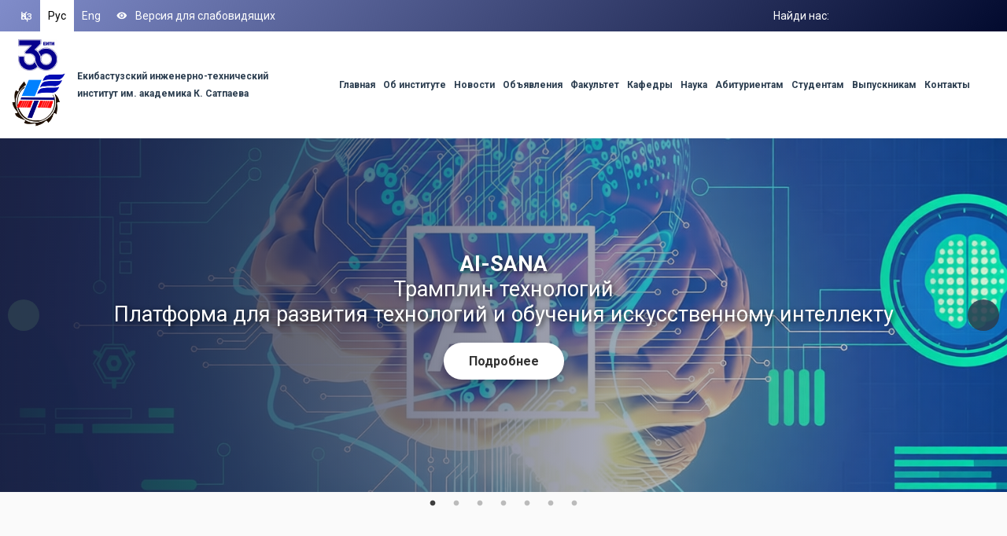

--- FILE ---
content_type: text/html; charset=UTF-8
request_url: https://eiti.edu.kz/
body_size: 14588
content:
<!DOCTYPE html>
<html>
<head>
	<!-- Основные теги -->
	<meta name="viewport" content=" initial-scale=1.0, maximum-scale=1.0, user-scalable=no">
    <meta http-equiv="Content-Type" content="text/html; charset=UTF-8">
    <!-- Шрифты -->
    <link rel="preconnect" href="https://fonts.googleapis.com">
	<link rel="preconnect" href="https://fonts.gstatic.com" crossorigin>
	<link href="https://fonts.googleapis.com/css2?family=Roboto:ital,wght@0,400;0,500;0,700;1,400;1,700&display=swap" rel="stylesheet">
	<!-- Компоненты -->
	<!--<link rel="stylesheet" href="https://cdnjs.cloudflare.com/ajax/libs/slick-theme-carousel/1.8.1/slick.min.css" integrity="sha512-yHknP1/AwR+yx26cB1y0cjvQUMvEa2PFzt1c9LlS4pRQ5NOTZFWbhBig+X9G9eYW/8m0/4OXNx8pxJ6z57x0dw==" crossorigin="anonymous" referrerpolicy="no-referrer" />
	<link rel="stylesheet" href="https://cdnjs.cloudflare.com/ajax/libs/slick-carousel/1.8.1/slick-theme.min.css" integrity="sha512-17EgCFERpgZKcm0j0fEq1YCJuyAWdz9KUtv1EjVuaOz8pDnh/0nZxmU6BBXwaaxqoi9PQXnRWqlcDB027hgv9A==" crossorigin="anonymous" referrerpolicy="no-referrer" />-->

	<link rel="stylesheet" type="text/css" href="/site/css/slick-theme-carousel/slick-theme.css?cache=1763112797">
	<link rel="stylesheet" type="text/css" href="/site/css/slick-theme-carousel/slick.min.css?cache=1763112797">

	<link rel="stylesheet" href="https://cdnjs.cloudflare.com/ajax/libs/MaterialDesign-Webfont/6.2.95/css/materialdesignicons.min.css" integrity="sha512-tYefTUoWKpCvU14EKu/b/VxnSaT3+1ZBlL0BhTPSYCiqsMTbGylad3l6HCr9i4vpsDgJIFke+LQBq3MCXko6Qw==" crossorigin="anonymous" referrerpolicy="no-referrer" />
	<link rel="stylesheet" type="text/css" href="/site/swipe/touch-sideswipe.min.css">
	<link rel="stylesheet" href="https://cdnjs.cloudflare.com/ajax/libs/toastr.js/latest/css/toastr.min.css" integrity="sha512-vKMx8UnXk60zUwyUnUPM3HbQo8QfmNx7+ltw8Pm5zLusl1XIfwcxo8DbWCqMGKaWeNxWA8yrx5v3SaVpMvR3CA==" crossorigin="anonymous" referrerpolicy="no-referrer" />
	<link rel="stylesheet" type="text/css" href="/site/css/awesome/css/all.css?cache=1763112797" />
	<!-- Стиль -->
	<link rel="stylesheet" type="text/css" href="/site/bvi/css/bvi.min.css?cache=1629825999">
	<link rel="stylesheet" type="text/css" href="/site/css/style.css?cache=1763129640">
	<!-- Favicon -->
	<link rel="apple-touch-icon" sizes="180x180" href="/favicon/apple-touch-icon.png">
	<link rel="icon" type="image/png" sizes="32x32" href="/favicon/favicon-32x32.png">
	<link rel="icon" type="image/png" sizes="16x16" href="/favicon/favicon-16x16.png">
	<link rel="manifest" href="/favicon/site.webmanifest">
	<link rel="mask-icon" href="/favicon/safari-pinned-tab.svg" color="#5bbad5">
	<meta name="msapplication-TileColor" content="#00aba9">
	<meta name="theme-color" content="#ffffff">
	<!-- Тайтл -->
	<title>Екибастузский инженерно-технический институт им. академика К. Сатпаева</title>
	<meta name="mailru-domain" content="dQdgMLn81bX15221" />
</head>
<body>
	<!-------------------------------------------->
	<script src="https://cdnjs.cloudflare.com/ajax/libs/jquery/3.6.0/jquery.min.js" integrity="sha512-894YE6QWD5I59HgZOGReFYm4dnWc1Qt5NtvYSaNcOP+u1T9qYdvdihz0PPSiiqn/+/3e7Jo4EaG7TubfWGUrMQ==" crossorigin="anonymous" referrerpolicy="no-referrer"></script> 
	<!-------------------------------------------->
	<div class='mobileTop'>
		<div class='left burger'>
			<i class='mdi mdi-menu'></i>
		</div><div class='center'>
			<a href='/'>
				    <img src='/site/img/logo30.png' class="pre-logo">
				</a>
			<a href='/'><img src='/site/img/logo.png'></a>
			<div class='logo-text'>ЕИТИ</div>
		</div><div class='right'>

		</div>
	</div>
	<!-------------------------------------------->
	<div class='preheader'><div class='block'>
		<div class='left'>
			<div class='switcher'>
				<a  href='/kz/'>Қаз</a>
				<a class='active' href='/'>Рус</a>
				<a  href='/en/'>Eng</a>
			</div>
			<a href='/rector_blog' class='enter blog'>
				<i class="fa-lg fa-solid fa-comments" style="margin-right: 10px"></i>Блог ректора			</a>
			<a href='/об-институте/блог-декана' class='enter blog'>
				<i class="fa-lg fa-solid fa-comments" style="margin-right: 10px"></i>Блог декана			</a>
			<a class='enter bviInit'>
				<i class='mdi mdi-eye' style="margin-right: 10px"></i>Версия для слабовидящих			</a>
		</div>
		<div class='center'>

		</div>
		<div class='right'>
			Найди нас:			<a href='https://www.facebook.com/eitiekb/' target="_blank" class='enter'>
				<i class="fa-lg fa-brands fa-facebook"></i>
			</a>
			<a href='https://vk.com/id780775293' target="_blank" class='enter'>
				<i class="fa-lg fa-brands fa-vk"></i>
			</a>
			<a href='https://www.instagram.com/eiti_ekb/' target="_blank" class='enter'>
				<i class="fa-lg fa-brands fa-instagram"></i>
			</a>
			<a href='https://www.youtube.com/@eiti7044' target="_blank" class='enter'>
				<i class="fa-lg fa-brands fa-youtube"></i>
			</a>
			<a href='https://www.tiktok.com/@kdm_eiti6' target="_blank" class='enter'>
				<i class="fa-lg fa-brands fa-tiktok"></i>
			</a>

		</div>
	</div></div> 
	<!-------------------------------------------->
	<header><div class='block'>
		<div class='left'>
			<div class='logo'>
				<a href='/'>
				    <img src='/site/img/logo30.png' class="pre-logo">
				</a>
				<a href='/'><img src='/site/img/logo.png'></a>
			</div>
			<div class='logoText'>
				<a href='/'>Екибастузский инженерно-технический институт им. академика К. Сатпаева</a>
			</div>
		</div><div class='center'>

		</div><div class='right'>
			<nav class='menu-nav'>
					<a href='/' class='item'>
						Главная					</a>
					<div class='item-container'>
									<a class='item' href='/об-институте'>
										Об институте
									</a>
									<div class='submenu'>
										<a href='/об-институте/общая-информация'>Общая информация</a><a href='/об-институте/ректорат'>Ректорат</a><a href='/об-институте/лицензия'>Лицензия</a><a href='/об-институте/академическая-политика'>Академическая политика</a><a href='/об-институте/стратегический-план-развития-еити-имени-академика-к-сатпаева-на-2023-2027-годы'>Стратегический план развития ЕИТИ имени академика К.Сатпаева на 2023-2027 годы</a><a href='/об-институте/спортивная-жизнь'>Спортивная жизнь</a><a href='/об-институте/финансовая-отчетность'>Финансовая отчетность</a><a href='/об-институте/наши-выпускники-2024-2025'>Наши выпускники 2024-2025</a><a href='/об-институте/наши-выпускники-2023-2024'>Наши выпускники 2023-2024</a><a href='/об-институте/наши-выпускники-2022-2023'>Наши выпускники 2022-2023</a><a href='/об-институте/наши-выпускники-2021-2022'>Наши выпускники 2021-2022</a><a href='/об-институте/наши-выпускники-2020-2021'>Наши выпускники 2020-2021</a><a href='/об-институте/наши-выпускники-2019-2020'>Наши выпускники 2019-2020</a><a href='/об-институте/наши-выпускники-2018-2019'>Наши выпускники 2018-2019</a><a href='/об-институте/наши-выпускники-2017-2018'>Наши выпускники 2017-2018</a><a href='/об-институте/блог-ректора'>Блог ректора</a><a href='/об-институте/блог-декана'>Блог декана</a><a href='/об-институте/сертификаты-по-аккредитации'>Сертификаты по аккредитации</a><a href='/об-институте/противодействие-коррупции'>Противодействие коррупции</a><a href='/об-институте/форма-диплома-собственного-образца'>Форма диплома собственного образца</a><a href='/об-институте/контактная-информация'>Контактная информация</a><a href='/об-институте/государственные-символы'>Государственные символы</a><a href='/об-институте/рейтинг-атамекен'>Рейтинг Атамекен</a>
									</div>
								</div><a class='item' href='/новости'>
									Новости
								</a><a class='item' href='/объявления'>
									Объявления
								</a><div class='item-container'>
									<a class='item' href='/факультет'>
										Факультет
									</a>
									<div class='submenu'>
										<a href='/факультет/история-факультета'>История факультета</a><a href='/факультет/сотрудники-инженерно-экономического-факультета'>Сотрудники инженерно-экономического факультета</a><a href='/факультет/кафедры'>Кафедры</a><a href='/факультет/воспитательная-работа'>Воспитательная работа</a><a href='/факультет/международная-деятельность'>Международная деятельность</a><a href='/факультет/международное-сотрудничество'>Международное сотрудничество</a><a href='/факультет/академическая-мобильность'>Академическая мобильность</a><a href='/факультет/иностранные-студенты'>Иностранные студенты</a><a href='/факультет/достижения-студентов'>Достижения студентов</a><a href='/факультет/порядок-предоставления-скидок-льгот-по-оплате-за-обучение'>Порядок предоставления скидок (льгот) по оплате за обучение</a><a href='/факультет/инклюзивное-образование'>Инклюзивное образование</a><a href='/факультет/психологическая-служба'>Психологическая служба</a>
									</div>
								</div><div class='item-container'>
									<a class='item' href='/кафедры'>
										Кафедры
									</a>
									<div class='submenu'>
										<a href='/кафедры/автоматизация-и-информационные-системы'>Автоматизация и информационные системы</a><a href='/кафедры/бизнес-и-управление-имени-профессора-з-а-галимова'>Бизнес и Управление имени профессора З.А. Галимова</a><a href='/кафедры/горное-дело'>Горное дело</a><a href='/кафедры/металлургия-и-естественно-научные-дисциплины'>Металлургия и естественно-научные дисциплины</a><a href='/кафедры/строительство'>Строительство</a><a href='/кафедры/социально-гуманитарных-дисциплин'>Социально-гуманитарных дисциплин</a><a href='/кафедры/транспорт'>Транспорт</a><a href='/кафедры/энергетика'>Энергетика</a>
									</div>
								</div><div class='item-container'>
									<a class='item' href='/наука'>
										Наука 
									</a>
									<div class='submenu'>
										<a href='/наука/научно-практическая-конференция'>Научно-практическая конференция</a><a href='/наука/сборник-трудов-международной-научно--практической-конференции'>Сборник трудов международной научно- практической конференции</a><a href='/наука/основные-направления-научных-исследований'>Основные направления научных исследований</a><a href='/наука/патентная-и-публикационная-деятельность'>Патентная и публикационная деятельность</a><a href='/наука/научно-исследовательская-работа-студентов'>Научно-исследовательская работа студентов</a><a href='/наука/научные-советы'>Научные советы</a><a href='/наука/правила-присуждения-ученых-степеней-и-присвоения-ученых-званий'>Правила присуждения ученых степеней и присвоения ученых званий</a>
									</div>
								</div><div class='item-container'>
									<a class='item' href='/абитуриентам'>
										Абитуриентам
									</a>
									<div class='submenu'>
										<a href='/абитуриентам/образовательные-программы'>Образовательные программы</a><a href='/абитуриентам/грант-основателя-института-марденова-марата-пазыловича-на-2025-2026-учебный-год'>Грант основателя института  Марденова Марата Пазыловича  на 2025-2026 учебный год</a><a href='/абитуриентам/образовательный-грант---2025'>Образовательный грант - 2025</a><a href='/абитуриентам/специальности-и-гранты-2025'>Специальности и гранты 2025</a><a href='/абитуриентам/проходные-баллы-по-группам-образовательных-программ'>Проходные баллы по группам образовательных программ</a><a href='/абитуриентам/профильные-предметы-государственный-заказ-и-пограничные-баллы-в-екибастузский-инженерно-технический-институт-имени-академика-к-сатпаева'>Профильные предметы, государственный заказ и пограничные баллы в Екибастузский инженерно-технический институт имени академика К. Сатпаева</a><a href='/абитуриентам/правила-проведения-единого-национального-тестирования-и-оказания-государственных-услуг'>Правила проведения единого национального тестирования и оказания государственных услуг </a><a href='/абитуриентам/правила-приёма-в-екибастузский-инженерно-технический-институт-имени-академика-к-сатпаева'>Правила приёма в Екибастузский инженерно-технический институт имени академика К. Сатпаева</a><a href='/абитуриентам/новшества-ент-2021'>Новшества ЕНТ 2021</a><a href='/абитуриентам/структура-ент-новая'>Структура ЕНТ (новая)</a><a href='/абитуриентам/сроки-проведения-ент'>Сроки проведения ЕНТ</a><a href='/абитуриентам/видеоинструкция-по-регистрации-на-ент'>Видеоинструкция по регистрации на ЕНТ</a><a href='/абитуриентам/специальный-экзамен-по-области-образования-педагогические-науки'>Специальный экзамен по области образования «Педагогические науки»</a><a href='/абитуриентам/данные-рейтинга-нпп'>Данные рейтинга НПП </a><a href='/абитуриентам/образовательные-гранты-оф-қазақстан-халқына'>«Образовательные гранты ОФ «Қазақстан халқына»</a><a href='/абитуриентам/положение-о-предоставлении-скидок-и-льгот-по-оплате-образовательных-услуг-учреждения-еити-им-академика-к-сатпаева'>Положение о предоставлении скидок и льгот по оплате образовательных услуг Учреждения «ЕИТИ им.академика К.Сатпаева»</a><a href='/абитуриентам/объявления-конкурс-по-отбору-кандидатов-на-оплату-обучения-за-счет-средств-предприятия'>Объявления!!! Конкурс по отбору кандидатов на оплату обучения за счет средств предприятия.  </a><a href='/абитуриентам/перечень-документов-для-поступления'>Перечень документов для поступления</a>
									</div>
								</div><div class='item-container'>
									<a class='item' href='/студентам'>
										Студентам
									</a>
									<div class='submenu'>
										<a href='/студентам/электронная-библиотека'>Электронная библиотека</a><a href='/студентам/график-учебного-процесса'>График учебного процесса</a><a href='/студентам/правила-организации-учебного-процесса-в-2024-2025-учебном-году'>Правила организации учебного процесса в 2024-2025 учебном году</a><a href='/студентам/академические-календари'>Академические календари</a><a href='/студентам/кодекс-академической-честности'>Кодекс академической честности</a><a href='/студентам/анкета-для-студентов'>Анкета для студентов</a><a href='/студентам/дополнительные-образовательные-программы-minor'>Дополнительные образовательные программы (MINOR)</a><a href='/студентам/инструкция-для-студентов-по-oes'>Инструкция для студентов по OES</a><a href='/студентам/офис-регистраторы'>Офис Регистраторы</a><a href='/студентам/вопрос---ответ'>Вопрос - ответ</a><a href='/студентам/ссылки-на-электронные-ресурсы'>Ссылки на электронные ресурсы</a><a href='/студентам/распределение-мест-в-общежитии'>Распределение мест в общежитии</a><a href='/студентам/справочник-путеводитель'>Справочник-путеводитель</a><a href='/студентам/расписание'>Расписание</a><a href='/студентам/библиотека'>Библиотека</a><a href='/студентам/информация-для-студентов-по-антиплагиату'>Информация для студентов по антиплагиату</a><a href='/студентам/график-консультаций-и-срсп'>График консультаций и СРСП</a><a href='/студентам/распределение-грантов'>Распределение грантов</a><a href='/студентам/оплата-за-обучение'>Оплата за обучение</a>
									</div>
								</div><div class='item-container'>
									<a class='item' href='/выпускникам'>
										Выпускникам
									</a>
									<div class='submenu'>
										<a href='/выпускникам/трудоустройство'>Трудоустройство</a><a href='/выпускникам/enbek-kz'>Enbek.kz</a><a href='/выпускникам/анализ-карьерного-роста'>Анализ карьерного роста</a><a href='/выпускникам/анализ-трудоустройства-выпускников'>Анализ трудоустройства выпускников</a><a href='/выпускникам/отзывы-работодателей'>Отзывы работодателей</a><a href='/выпускникам/уровень-заработной-платы-выпускников-института-по-образовательным-программам'>Уровень заработной платы выпускников института по образовательным программам</a><a href='/выпускникам/анкета-для-работодателей'>Анкета для работодателей</a>
									</div>
								</div><a class='item' href='/контакты'>
									Контакты
								</a>					<a href='/поиск' class='item'>
						<i class="fa-lg fa-solid fa-magnifying-glass"></i>
					</a>
			</nav>
		</div>
	</div></header>
	<!-------------------------------------------->
	
	<!-------------------------------------------->
	<div class='sliderHolder'>
	<div class='block-slider'>
		<div class='sliderSl'>
    <div class='slider-item' style="background-image: url('/files/slides/12/ava/1762636856_991329497.png')"><div class='slide-content'><h2 class='slide-title'><p><strong>AI-SANA</strong></p>

<p>Трамплин технологий</p>

<p>Платформа для развития технологий и обучения искусственному интеллекту</p>
</h2><div class='slide-buttons'><a href='/files/slides/12/documents/1762644325_0_407827.pdf' class='slide-button' target='_blank'>Подробнее</a></div></div></div><div class='slider-item' style="background-image: url('/files/slides/17/ava/1762636735_932218689.jpg')"><div class='slide-content'><h2 class='slide-title'><p>Сборник трудов Международной научно- практической конференции</p>
</h2><div class='slide-buttons'><a href='/files/slides/17/documents/1763114513_0_707888.pdf' class='slide-button' target='_blank'>Сборник</a></div></div></div><div class='slider-item' style="background-image: url('/files/slides/18/ava/1762638167_521869039.png')"><div class='slide-content'><h2 class='slide-title'><p>Результаты рейтинга образовательных программ 2025 года</p>

<p>Екибастузского инженерно-технического института имени К.Сатпаева</p>
</h2><div class='slide-buttons'><a href='/files/slides/18/documents/1762644441_0_895181.pdf' class='slide-button' target='_blank'>Подробнее</a></div></div></div><div class='slider-item' style="background-image: url('/files/slides/22/1763016484_346319.jpg')"><div class='slide-content'><h2 class='slide-title'><p><strong>Приемная комиссия</strong></p>

<p>сдача документов</p>
</h2><div class='slide-buttons'><a href='/%D0%BE%D0%B1-%D0%B8%D0%BD%D1%81%D1%82%D0%B8%D1%82%D1%83%D1%82%D0%B5/%D0%BA%D0%BE%D0%BD%D1%82%D0%B0%D0%BA%D1%82%D0%BD%D0%B0%D1%8F-%D0%B8%D0%BD%D1%84%D0%BE%D1%80%D0%BC%D0%B0%D1%86%D0%B8%D1%8F' class='slide-button'>Контакты</a><a href='/%D0%B0%D0%B1%D0%B8%D1%82%D1%83%D1%80%D0%B8%D0%B5%D0%BD%D1%82%D0%B0%D0%BC/%D0%BF%D0%B5%D1%80%D0%B5%D1%87%D0%B5%D0%BD%D1%8C-%D0%B4%D0%BE%D0%BA%D1%83%D0%BC%D0%B5%D0%BD%D1%82%D0%BE%D0%B2-%D0%B4%D0%BB%D1%8F-%D0%BF%D0%BE%D1%81%D1%82%D1%83%D0%BF%D0%BB%D0%B5%D0%BD%D0%B8%D1%8F' class='slide-button'>Поступающим</a></div></div></div><div class='slider-item' style="background-image: url('/files/slides/23/1762645391_241327.png')"><div class='slide-content'><h2 class='slide-title'><p>Партнер университета -</p>

<p>Общественный фонд</p>

<p>&quot;Қазақстан халқына&quot;</p>
</h2><div class='slide-buttons'><a href='https://qazaqstanhalqyna.kz/ru' class='slide-button'>Подробнее</a></div></div></div><div class='slider-item' style="background-image: url('/files/slides/24/1763017072_470560.jpg')"><div class='slide-content'><h2 class='slide-title'><p>Образовательные программы ЕИТИ</p>
</h2><div class='slide-buttons'><a href='/%D0%B0%D0%B1%D0%B8%D1%82%D1%83%D1%80%D0%B8%D0%B5%D0%BD%D1%82%D0%B0%D0%BC/%D0%BE%D0%B1%D1%80%D0%B0%D0%B7%D0%BE%D0%B2%D0%B0%D1%82%D0%B5%D0%BB%D1%8C%D0%BD%D1%8B%D0%B5-%D0%BF%D1%80%D0%BE%D0%B3%D1%80%D0%B0%D0%BC%D0%BC%D1%8B' class='slide-button'>Подробнее</a></div></div></div><div class='slider-item' style="background-image: url('/files/slides/25/1762947358_385016.jpg')"><div class='slide-content'><h2 class='slide-title'><p>Цели в области устойчивого развития</p>
</h2><div class='slide-buttons'><a href='https://kazakhstan.un.org/ru/sdgs' class='slide-button'>Перейти на сайт</a></div></div></div></div>
	</div>
</div>
<!-------------------------------------------->
<div class='menu-block'>
	<div class='block'>
		<div class='zag-row'>
		    <div class='zag'>Полезные ссылки</div>
		    <div class="btn-container">
		        <button class="all-links-btn">Все ссылки <i class="fa-lg fa-solid fa-arrow-right"></i></button>
		        <div class="all-links-dropdown">
		            <ul>
		                <li><a href='https://platonus.eiti.kz' target="_blank">Platonus</a></li>
		                <li><a href='/библиотека'>Библиотека</a></li>
		                <li><a href='https://e.eiti.kz' target="_blank">Учебный портал</a></li>
		                <li><a href='https://meet31.webex.com/meet/pr26419749060' target="_blank">Виртуальная приемная комиссия</a></li>
		                <li><a href='/абитуриентам'>Абитуриенту</a></li>
		                <li><a href='/об-институте'>Подробнее об институте</a></li>
		                <li><a href='/об-институте/контактная-информация'>Контакты</a></li>
		            </ul>
		        </div>
		    </div>
		</div>
		
		<div class='featured-items'>
			<a class='featured-item' target="_blank" href='https://platonus.eiti.kz'>
				<div class='icon-circle'><img src='/site/img/platonus.png'></div>
				<div class='text'>Platonus</div>
			</a>
			
			<a class='featured-item' href='/библиотека'>
				<div class='icon-circle'><img src='/site/img/online-learning.png'></div>
				<div class='text'>Библиотека</div>
			</a>
			
			<a class='featured-item' target="_blank" href='https://e.eiti.kz'>
				<div class='icon-circle'><img src='/site/img/online-learning.png'></div>
				<div class='text'>Учебный портал</div>
			</a>
			
			<a class='featured-item' target="_blank" href='/абитуриентам'>
				<div class='icon-circle'><img src='/site/img/online-learning.png'></div>
				<div class='text'>Абитуриенту</div>
			</a>
		</div>
	</div>
</div>
<!-------------------------------------------->
<div class='main-content'>
	<div class='block'>
		<div class='content-row'>
			
			<div class='news-column'>
				<div class='zag-row'>
					<div class='zag'>Новости</div>
					<a href='/новости' class="read-all">Читать все новости <i class='mdi mdi-chevron-right'></i></a>
				</div>
				
				<div class='items'>
					<a href='/новости/ключевые-ориентиры-развития-страны-интервью-президента-газете-turkistan' class='item big-item '>
								<div class='image' style="background-image: url(/files/post/1071/preview/1767955928_863789415.jpg)"></div>
								<div class='overlay'>
									<div class='text'>Ключевые ориентиры развития страны:  интервью президента газете  «Turkistan»</div>
									<div class='date'>05.01.2026</div>
								</div>
							</a><a href='/новости/челлендж-ко-дню-независимости-от-первокурсников' class='item small-item '>
									<div class='image' style="background-image: url(/files/post/1069/preview/1766204947_311239039.jpg)"></div>
									<div class='overlay'>
										<div class='text'>Челлендж ко Дню независимости от первокурсников</div>
										<div class='date'>15.12.2025</div>
									</div>
								</a><a href='/новости/республиканский-конкурс-талантливой-молодежи-үздік-жас-көшбасшы' class='item small-item '>
									<div class='image' style="background-image: url(/files/post/1068/preview/1766201557_570862533.jpg)"></div>
									<div class='overlay'>
										<div class='text'>Республиканский конкурс талантливой молодежи  «ҮЗДІК ЖАС КӨШБАСШЫ»</div>
										<div class='date'>15.12.2025</div>
									</div>
								</a> 
				</div>
			</div>
			
			<div class='announcements-column'>
				<div class='zag-row'>
					<div class='zag'>Анонсы и мероприятия</div>
				</div>
				
				<div class='items'>
					<div class='announcement-item'>
								<div class='content'>
									<div class='title'>Конкурс на присуждение вакантного образовательного гранта</div>
									<div class='description'></div>
									<div class='footer'>
										<a href='/объявления/конкурс-на-присуждение-вакантного-образовательного-гранта' class='more-link'>Подробнее</a>
										<span class='date'>09.01.2026</span>
									</div>
								</div>
							</div><div class='announcement-item'>
								<div class='content'>
									<div class='title'>Приглашаем принять участие всех желающих!</div>
									<div class='description'></div>
									<div class='footer'>
										<a href='/объявления/приглашаем-принять-участие-всех-желающих' class='more-link'>Подробнее</a>
										<span class='date'>27.11.2025</span>
									</div>
								</div>
							</div><div class='announcement-item'>
								<div class='content'>
									<div class='title'>ІІ-ая Международная Евразийская выставка образования</div>
									<div class='description'></div>
									<div class='footer'>
										<a href='/объявления/іі-ая-международная-евразийская-выставка-образования' class='more-link'>Подробнее</a>
										<span class='date'>26.11.2025</span>
									</div>
								</div>
							</div> 
				</div>
				
				<div class='more-news'><a class="btn-link" href='/объявления'>Все объявления</a></div>
			</div>
		</div>
	</div>
</div>
<!-------------------------------------------->
<div class='reviewHolder'>
	<div class='block'>
		<div class='zag'>Отзывы студентов и выпускников</div>
		
		<div class='sliderreview'>
			<a href='https://www.youtube.com/shorts/xFnwwao8ow8' target='_blank'>
							<div class='slider-item'>
								<div class='image' style="background-image: url('https://img.youtube.com/vi/xFnwwao8ow8/maxresdefault.jpg')"></div>
								<div class='slide-content'>
									<h2 class='slide-title'>Отзыв</h2>
								</div>
							</div>
						</a><a href='https://www.youtube.com/shorts/ALUBL6LXwGg' target='_blank'>
							<div class='slider-item'>
								<div class='image' style="background-image: url('https://img.youtube.com/vi/ALUBL6LXwGg/maxresdefault.jpg')"></div>
								<div class='slide-content'>
									<h2 class='slide-title'>Отзыв</h2>
								</div>
							</div>
						</a><a href='https://www.youtube.com/shorts/1vUMN3dp0bc' target='_blank'>
							<div class='slider-item'>
								<div class='image' style="background-image: url('https://img.youtube.com/vi/1vUMN3dp0bc/maxresdefault.jpg')"></div>
								<div class='slide-content'>
									<h2 class='slide-title'>Отзыв</h2>
								</div>
							</div>
						</a><a href='https://www.youtube.com/shorts/39MtLSW-DLY' target='_blank'>
							<div class='slider-item'>
								<div class='image' style="background-image: url('https://img.youtube.com/vi/39MtLSW-DLY/hqdefault.jpg')"></div>
								<div class='slide-content'>
									<h2 class='slide-title'>Отзыв</h2>
								</div>
							</div>
						</a><a href='https://www.youtube.com/shorts/w2JK6u3pLWo' target='_blank'>
							<div class='slider-item'>
								<div class='image' style="background-image: url('https://img.youtube.com/vi/w2JK6u3pLWo/maxresdefault.jpg')"></div>
								<div class='slide-content'>
									<h2 class='slide-title'>Отзыв</h2>
								</div>
							</div>
						</a><a href='https://www.youtube.com/shorts/tp-Bs6uRaIA' target='_blank'>
							<div class='slider-item'>
								<div class='image' style="background-image: url('https://img.youtube.com/vi/tp-Bs6uRaIA/maxresdefault.jpg')"></div>
								<div class='slide-content'>
									<h2 class='slide-title'>Отзыв</h2>
								</div>
							</div>
						</a><a href='https://www.youtube.com/shorts/8Tt83Uq1CE4' target='_blank'>
							<div class='slider-item'>
								<div class='image' style="background-image: url('https://img.youtube.com/vi/8Tt83Uq1CE4/maxresdefault.jpg')"></div>
								<div class='slide-content'>
									<h2 class='slide-title'>Отзыв</h2>
								</div>
							</div>
						</a><a href='https://www.youtube.com/shorts/kGVJwM-42iU' target='_blank'>
							<div class='slider-item'>
								<div class='image' style="background-image: url('https://img.youtube.com/vi/kGVJwM-42iU/maxresdefault.jpg')"></div>
								<div class='slide-content'>
									<h2 class='slide-title'>Отзыв</h2>
								</div>
							</div>
						</a><a href='https://www.youtube.com/shorts/HToBcoUty2o' target='_blank'>
							<div class='slider-item'>
								<div class='image' style="background-image: url('https://img.youtube.com/vi/HToBcoUty2o/maxresdefault.jpg')"></div>
								<div class='slide-content'>
									<h2 class='slide-title'>Отзывы</h2>
								</div>
							</div>
						</a><a href='https://www.youtube.com/shorts/wuORH5yy73I' target='_blank'>
							<div class='slider-item'>
								<div class='image' style="background-image: url('https://img.youtube.com/vi/wuORH5yy73I/maxresdefault.jpg')"></div>
								<div class='slide-content'>
									<h2 class='slide-title'>Отзыв</h2>
								</div>
							</div>
						</a>		</div>
		
		<!-- Кнопка "Все отзывы" -->
		<div class='btn-link'>
			<a href='/отзывы'>Все отзывы</a>
		</div>
	</div>
</div>
<!-------------------------------------------->
<div class='videoHolder'>
	<div class='block'>
		<div class='zag'>Видеосюжеты</div>
		
		<div class='sliderVideo'>
			<a href='https://www.youtube.com/watch?v=8MmPLuHpx9A' target='_blank'>
							<div class='slider-item'>
								<div class='image' style="background-image: url('https://img.youtube.com/vi/8MmPLuHpx9A/hqdefault.jpg')"></div>
								<div class='slide-content'>
									<h2 class='slide-title'>Карстен Дребенштедт</h2>
								</div>
							</div>
						</a><a href='https://www.youtube.com/watch?v=KFUE35227nY' target='_blank'>
							<div class='slider-item'>
								<div class='image' style="background-image: url('https://img.youtube.com/vi/KFUE35227nY/hqdefault.jpg')"></div>
								<div class='slide-content'>
									<h2 class='slide-title'>Экскурсия Баянаульский национальный парк</h2>
								</div>
							</div>
						</a><a href='https://www.youtube.com/watch?v=inKe9mpS8KU' target='_blank'>
							<div class='slider-item'>
								<div class='image' style="background-image: url('https://img.youtube.com/vi/inKe9mpS8KU/hqdefault.jpg')"></div>
								<div class='slide-content'>
									<h2 class='slide-title'>Торайгыр - студенческий пикник</h2>
								</div>
							</div>
						</a><a href='https://www.youtube.com/watch?v=chgodZd7Y4o' target='_blank'>
							<div class='slider-item'>
								<div class='image' style="background-image: url('https://img.youtube.com/vi/chgodZd7Y4o/hqdefault.jpg')"></div>
								<div class='slide-content'>
									<h2 class='slide-title'>Студенты направления Горное дело познакомились с наследием Мавзолея Алаша Хана</h2>
								</div>
							</div>
						</a><a href='https://www.youtube.com/watch?v=2Ximzaug_fk' target='_blank'>
							<div class='slider-item'>
								<div class='image' style="background-image: url('https://img.youtube.com/vi/2Ximzaug_fk/hqdefault.jpg')"></div>
								<div class='slide-content'>
									<h2 class='slide-title'>Студенты на экскурсии в Медео</h2>
								</div>
							</div>
						</a><a href='https://www.youtube.com/watch?v=lSbioH-wTKM' target='_blank'>
							<div class='slider-item'>
								<div class='image' style="background-image: url('https://img.youtube.com/vi/lSbioH-wTKM/hqdefault.jpg')"></div>
								<div class='slide-content'>
									<h2 class='slide-title'>Студенты в Национальной Академической Библиотеке Республики Казахстан</h2>
								</div>
							</div>
						</a><a href='https://www.youtube.com/watch?v=32zmbQqN44o' target='_blank'>
							<div class='slider-item'>
								<div class='image' style="background-image: url('https://img.youtube.com/vi/32zmbQqN44o/hqdefault.jpg')"></div>
								<div class='slide-content'>
									<h2 class='slide-title'>Поездка в Мавзолей Жошы Хана со студентами</h2>
								</div>
							</div>
						</a><a href='https://www.youtube.com/watch?v=3YGyg26XTQA' target='_blank'>
							<div class='slider-item'>
								<div class='image' style="background-image: url('https://img.youtube.com/vi/3YGyg26XTQA/hqdefault.jpg')"></div>
								<div class='slide-content'>
									<h2 class='slide-title'>Олимпиада</h2>
								</div>
							</div>
						</a><a href='https://www.youtube.com/shorts/exGrlFxNZv0' target='_blank'>
							<div class='slider-item'>
								<div class='image' style="background-image: url('https://img.youtube.com/vi/exGrlFxNZv0/maxresdefault.jpg')"></div>
								<div class='slide-content'>
									<h2 class='slide-title'>Кунаев Исмаил Саматович занял 1 место на открытом чемпионате по грэпплингу</h2>
								</div>
							</div>
						</a><a href='https://www.youtube.com/watch?v=1wl4VTNq84w' target='_blank'>
							<div class='slider-item'>
								<div class='image' style="background-image: url('https://img.youtube.com/vi/1wl4VTNq84w/hqdefault.jpg')"></div>
								<div class='slide-content'>
									<h2 class='slide-title'>Музей Султанмахмут Торайгыров</h2>
								</div>
							</div>
						</a>		</div>
		
		<!-- Кнопка "Все видеосюжеты" -->
		<div class='btn-link'>
			<a href='/видеосюжеты'>Все видеосюжеты</a>
		</div>
	</div>
</div>
<!-------------------------------------------->

<script>
$(document).ready(function(){
    $('.sliderSl').slick({
        slidesToShow: 1,
        slidesToScroll: 1,
        autoplay: true,
        autoplaySpeed: 6000,
        arrows: true,
        prevArrow: '<button type="button" class="slick-prev"><i class="fa-solid fa-arrow-left"></i></button>',
        nextArrow: '<button type="button" class="slick-next"><i class="fa-solid fa-arrow-right"></i></button>',
        dots: true,
        infinite: true,
        responsive: [
            {
                breakpoint: 1024,
                settings: {
                    slidesToShow: 1,
                    slidesToScroll: 1,
                }
            },
            {
                breakpoint: 768,
                settings: {
                    slidesToShow: 1,
                    slidesToScroll: 1,
                }
            },
            {
                breakpoint: 480,
                settings: {
                    slidesToShow: 1,
                    slidesToScroll: 1,
                }
            }
        ]
    });
});
</script>
<script>
$(document).ready(function(){
    $('.sliderreview').slick({
        slidesToShow: 4,
        slidesToScroll: 1,
        autoplay: true,
        autoplaySpeed: 6000,
        arrows: true,
        dots: false,
        infinite: true,
        prevArrow: '<button type="button" class="slick-prev"><i class="fa-solid fa-arrow-left"></i></button>',
        nextArrow: '<button type="button" class="slick-next"><i class="fa-solid fa-arrow-right"></i></button>',
        responsive: [
            {
                breakpoint: 1024,
                settings: {
                    slidesToShow: 3,
                    slidesToScroll: 1,
                }
            },
            {
                breakpoint: 768,
                settings: {
                    slidesToShow: 2,
                    slidesToScroll: 1,
                }
            },
            {
                breakpoint: 480,
                settings: {
                    slidesToShow: 2,
                    slidesToScroll: 1,
                }
            }
        ]
    });
});
</script>
<script>
$(document).ready(function(){
    $('.sliderVideo').slick({
        slidesToShow: 4,
        slidesToScroll: 1,
        autoplay: true,
        autoplaySpeed: 6000,
        arrows: true,
        dots: false,
        infinite: true,
        prevArrow: '<button type="button" class="slick-prev"><i class="fa-solid fa-arrow-left"></i></button>',
        nextArrow: '<button type="button" class="slick-next"><i class="fa-solid fa-arrow-right"></i></button>',
        responsive: [
            {
                breakpoint: 1024,
                settings: {
                    slidesToShow: 3,
                    slidesToScroll: 1,
                }
            },
            {
                breakpoint: 768,
                settings: {
                    slidesToShow: 2,
                    slidesToScroll: 1,
                }
            },
            {
                breakpoint: 480,
                settings: {
                    slidesToShow: 2,
                    slidesToScroll: 1,
                }
            }
        ]
    });
});
</script>
	<!-------------------------------------------->
	<footer>
	    <div class='footer-container'>
	        <div class='footer-left'>
	            <div class='logo'>
	                <a href='/'><img src='/site/img/logo.png' alt='Логотип университета'></a>
	                <div class='logoText'>
						<a href='/'>Екибастузский инженерно-технический институт им. академика К. Сатпаева</a>
					</div>
	            </div>
	            <div>
	            Email: eitiekb@eiti.edu.kz<br />
Республика Казахстан, г. Экибастуз<br />
ул. Энергетиктер 54А<br />
Приемная ректора: +7 7187 76 12 86<br />
Приемная комиссия: +7 7187 76 12 55, +7 771 296 18 32,+7 702 995 72 61<br />
Бухгалтерия: +7 7187 76 12 87<br />
Телефон доверия: +77074410343	            </div>
	        </div>

	        <div class='footer-columns'>
	            <div class='column'>
	                <h3>Институт</h3>
	                <ul>
	                	<li><a href="/об-институте/контактная-информация">Контакты</a></li>
	                    <li><a href="/об-институте">Подробнее об институте</a></li>
	                    <li><a href="/rector_blog">Блог ректора</a></li>
	                    <li><a href="/об-институте/блог-декана">Блог декана</a></li>
	                    <li><a href="/новости">Новости</a></li>
	                    <li><a href="/объявления">Объявления</a></li>
	                </ul>
	            </div>

	            <div class='column'>
	                <h3>Абитуриентам</h3>
	                <ul>
	                	<li><a href="https://eiti.edu.kz/абитуриентам/перечень-документов-для-поступления">Перечень документов для поступления</a></li>
	                	<li><a href="https://eiti.edu.kz/абитуриентам/образовательные-программы">Образовательные программы</a></li>
	                	<li><a href="https://eiti.edu.kz/абитуриентам/положение-о-предоставлении-скидок-и-льгот-по-оплате-образовательных-услуг-учреждения-еити-им-академика-к-сатпаева">Скидки и льготы</a></li>
	                	<li><a href="https://meet31.webex.com/meet/pr26419749060">Виртуальная приемная комиссия</a></li>
	                </ul>
	            </div>

	            <div class='column'>
	                <h3>Студентам</h3>
	                <ul>
	                    <li><a href="https://e.eiti.kz/">Учебный портал</a></li>
	                    <li><a href="/студентам/справочник-путеводитель">Справочник-путеводитель</a></li>
	                    <li><a href="/студентам/оплата-за-обучение">Оплата за обучение</a></li>
	                    <li><a href="/студентам/график-учебного-процесса">График учебного процесса</a></li>
	                    <li><a href="/студентам/распределение-мест-в-общежитии">Распределение мест в общежитии</a></li>
	                    <li><a href="/факультет/воспитательная-работа/студенческая-жизнь">Студенческая жизнь</a></li>
	                </ul>
	            </div>

	            <div class='column'>
	                <h3>Дополнительно</h3>
	                <ul>
	                    <li><a href="/об-институте/государственные-символы">Государственные символы</a></li>
	                    <li><a href="/об-институте/противодействие-коррупции">Противодействие коррупции</a></li>
	                    <li><a href="https://www.akorda.kz/ru/addresses">Послание главы государства</a></li>
	                    <li><a href="/ссылки-на-сайты-правительства">Ссылки на сайты правительства</a></li>

	                </ul>
	            </div>
	        </div>
	    </div>
	</footer>
	<!-------------------------------------------->
	<div class='drawerItem drawerBackground'>
		
	</div>
	<div class='drawerItem drawer touch-side-swipe' id='touchSideSwipe'>
		<div class='header'>
			<img src='/site/img/logo.png'>
			<div class='logoText'>ЕИТИ им. академика К. Сатпаева</div>
		</div>
		<div class='menu'>
			<a href='/' class='item'>
				Главная			</a>
			<a href='https://meet31.webex.com/meet/pr26419749060' class='item' target="_blank">
				Виртуальная приемная комиссия			</a>
			<a class='item' href='/об-институте'>
						Об институте
					</a><a class='item' href='/новости'>
						Новости
					</a><a class='item' href='/объявления'>
						Объявления
					</a><a class='item' href='/факультет'>
						Факультет
					</a><a class='item' href='/кафедры'>
						Кафедры
					</a><a class='item' href='/наука'>
						Наука 
					</a><a class='item' href='/абитуриентам'>
						Абитуриентам
					</a><a class='item' href='/студентам'>
						Студентам
					</a><a class='item' href='/выпускникам'>
						Выпускникам
					</a><a class='item' href='/контакты'>
						Контакты
					</a>			<a href='/поиск' class='item'>
				Поиск по сайту			</a>
			<div class="mobile-social">
				Найди нас:				<a href='https://www.facebook.com/eitiekb/' target="_blank" class='enter'>
					<i class="fa-lg fa-brands fa-facebook"></i>
				</a>
				<a href='https://vk.com/id780775293' target="_blank" class='enter'>
					<i class="fa-lg fa-brands fa-vk"></i>
				</a>
				<a href='https://www.instagram.com/eiti_ekb/' target="_blank" class='enter'>
					<i class="fa-lg fa-brands fa-instagram"></i>
				</a>
				<a href='https://www.youtube.com/@eiti7044' target="_blank" class='enter'>
					<i class="fa-lg fa-brands fa-youtube"></i>
				</a>
				<a href='https://www.tiktok.com/@kdm_eiti6' target="_blank" class='enter'>
					<i class="fa-lg fa-brands fa-tiktok"></i>
				</a>
			</div>
		</div>
		<div class='copy'>2021</div>
	</div>
	<!-------------------------------------------->
	<script src="https://cdnjs.cloudflare.com/ajax/libs/slick-carousel/1.8.1/slick.min.js" integrity="sha512-XtmMtDEcNz2j7ekrtHvOVR4iwwaD6o/FUJe6+Zq+HgcCsk3kj4uSQQR8weQ2QVj1o0Pk6PwYLohm206ZzNfubg==" crossorigin="anonymous" referrerpolicy="no-referrer"></script>
	<!-------------------------------------------->
	<script type="text/javascript" src='/site/swipe/touch-sideswipe.min.js'></script>
	<script type="text/javascript" src="/site/bvi/js/bvi.min.js?cache=1629825999"></script>
	<script type="text/javascript" src="/site/js/main.js?cache=1634743600"></script>
	<!-------------------------------------------->
	<!-- Photo Swipe -->
	<link rel="stylesheet" href="https://cdnjs.cloudflare.com/ajax/libs/photoswipe/4.1.3/photoswipe.min.css" integrity="sha512-yxWNfGm+7EK+hqP2CMJ13hsUNCQfHmOuCuLmOq2+uv/AVQtFAjlAJO8bHzpYGQnBghULqnPuY8NEr7f5exR3Qw==" crossorigin="anonymous" referrerpolicy="no-referrer" />
	<link rel="stylesheet" href="https://cdnjs.cloudflare.com/ajax/libs/photoswipe/4.1.3/default-skin/default-skin.min.css" integrity="sha512-Rck8F2HFBjAQpszOB9Qy+NVLeIy4vUOMB7xrp46edxB3KXs2RxXRguHfrJqNK+vJ+CkfvcGqAKMJTyWYBiBsGA==" crossorigin="anonymous" referrerpolicy="no-referrer" />
	<script src="https://cdnjs.cloudflare.com/ajax/libs/photoswipe/4.1.3/photoswipe.min.js" integrity="sha512-2R4VJGamBudpzC1NTaSkusXP7QkiUYvEKhpJAxeVCqLDsgW4OqtzorZGpulE3eEA7p++U0ZYmqBwO3m+R2hRjA==" crossorigin="anonymous" referrerpolicy="no-referrer"></script>
	<script src="https://cdnjs.cloudflare.com/ajax/libs/photoswipe/4.1.3/photoswipe-ui-default.min.js" integrity="sha512-SxO0cwfxj/QhgX1SgpmUr0U2l5304ezGVhc0AO2YwOQ/C8O67ynyTorMKGjVv1fJnPQgjdxRz6x70MY9r0sKtQ==" crossorigin="anonymous" referrerpolicy="no-referrer"></script>
	<script src="https://cdnjs.cloudflare.com/ajax/libs/toastr.js/latest/toastr.min.js" integrity="sha512-VEd+nq25CkR676O+pLBnDW09R7VQX9Mdiij052gVCp5yVH3jGtH70Ho/UUv4mJDsEdTvqRCFZg0NKGiojGnUCw==" crossorigin="anonymous" referrerpolicy="no-referrer"></script>

	<div class="pswp pswpGeneral" tabindex="-1" role="dialog" aria-hidden="true" style='z-index: 15000;'>
	  	<div class="pswp__bg"></div>
	  	<div class="pswp__scroll-wrap">
	      	<div class="pswp__container">
	          	<div class="pswp__item"></div>
	          	<div class="pswp__item"></div>
	          	<div class="pswp__item"></div>
	      	</div>
	      	<div class="pswp__ui pswp__ui--hidden">
	          	<div class="pswp__top-bar">
	              	<div class="pswp__counter"></div>
	              	<button class="pswp__button pswp__button--close" title="Закрыть"></button>
	              	<button class="pswp__button pswp__button--share" title="Поделиться"></button>
	              	<button class="pswp__button pswp__button--fs" title="Полный экран"></button>
	              	<button class="pswp__button pswp__button--zoom" title="Приблизить\Отдалить"></button>
	              	<div class="pswp__preloader">
	                  	<div class="pswp__preloader__icn">
	                    	<div class="pswp__preloader__cut">
	                      		<div class="pswp__preloader__donut"></div>
	                    	</div>
	                  	</div>
	              	</div>
	          	</div>
	          	<div class="pswp__share-modal pswp__share-modal--hidden pswp__single-tap">
	             	<div class="pswp__share-tooltip"></div> 
	          	</div>
	          	<button class="pswp__button pswp__button--arrow--left" title="Назад">
	          	</button>
	          	<button class="pswp__button pswp__button--arrow--right" title="Вперед">
	          	</button>
	          	<div class="pswp__caption" style='position: absolute;left: 0px;width: 100%;text-align: center; bottom: 0px; padding: 10px 0px;'>
	              	<div class="pswp__caption__center"></div>
	          	</div>
	      	</div>
	  	</div>
	</div>
	<script type="text/javascript">
		/* -------------------------------------------------------- */
		var img = '.contentPart img';
		function initImgs(){
			imgsToLoad = [];
			$(img).unbind('click');
			$(img).css('cursor', 'pointer');
			$(img).attr('title', ); 
			$(img).click(function(event) {
				var Me = 0 ; 
				var items = [];
				var i = 0;
				var GlobImg = this;
				$(img).each(function(index, el) {
					var url = $(this).attr('src').replace('mini', 'preview');

					var w = this.naturalWidth; var h = this.naturalHeight;
					
					items.push({src: url, msrc: $(this).attr('src'), h: h, w: w});
					if ($(this).attr("src") == $(GlobImg).attr('src')) { Me = i; }
		        	i = i + 1;
				});
				var pswpElement = document.querySelectorAll('.pswpGeneral')[0];
				var options = {index: Me};
				var gallery = new PhotoSwipe( pswpElement, PhotoSwipeUI_Default, items, options);
				gallery.listen('gettingData', function(index, item) {
				        if (item.w < 1 || item.h < 1) { // unknown size
				        var img = new Image(); 
				        img.onload = function() { // will get size after load
				        item.w = this.width; // set image width
				        item.h = this.height; // set image height
				           gallery.invalidateCurrItems(); // reinit Items
				           gallery.updateSize(true); // reinit Items
				        }
				    img.src = item.src; // let's download image
				    }
				});
		        gallery.init();
			});
		}
		/* -------------------------------------------------------- */
		$(document).ready(function() {
			initImgs();
		});
	</script>
	<!-------------------------------------------->
	<script src="//code.jivosite.com/widget/IpEv0rBJqz" async></script>
	<script>
      document.addEventListener('DOMContentLoaded', function() {
          const btn = document.querySelector('.all-links-btn');
          const dropdown = document.querySelector('.all-links-dropdown');
          
          btn.addEventListener('click', function(e) {
              e.preventDefault();
              dropdown.classList.toggle('active');
          });
          
          // Закрыть меню при клике вне его
          document.addEventListener('click', function(e) {
              if (!btn.contains(e.target) && !dropdown.contains(e.target)) {
                  dropdown.classList.remove('active');
              }
          });
      });
    </script>
</body>
</html>

--- FILE ---
content_type: text/css
request_url: https://eiti.edu.kz/site/css/slick-theme-carousel/slick-theme.css?cache=1763112797
body_size: 2903
content:
@charset 'UTF-8';

.slick-loading .slick-list {
	background: #fff url(ajax-loader.gif) center center no-repeat;
}

@font-face {
	font-family:slick;font-weight:400;font-style:normal;src:url(fonts/slick.eot);src:url(fonts/slick.eot?#iefix) format('embedded-opentype'),url(fonts/slick.woff) format('woff'),url(fonts/slick.ttf) format('truetype'),url(fonts/slick.svg#slick) format('svg');
}

.slick-next,.slick-prev {
	position: absolute;
    top: 50%;
    transform: translateY(-50%);
    background: rgb(44 62 80 / 88%);
    border: none;
    border-radius: 50%;
    width: 40px;
    height: 40px;
    cursor: pointer;
    z-index: 10;
    display: flex;
    align-items: center;
    justify-content: center;
    font-size: 20px;
    color: white;
    transition: background 0.3s ease;
}

.slick-prev:hover,
.slick-next:hover {
    background: rgba(255,255,255,1);
    color: #2c3e50;
}


.slick-next:focus:before,.slick-next:hover:before,.slick-prev:focus:before,.slick-prev:hover:before {
	opacity: 1;
}

.slick-next.slick-disabled:before,.slick-prev.slick-disabled:before {
	opacity: .25;
}

.slick-next:before,.slick-prev:before {
	font-family: slick;
	font-size: 20px;
	line-height: 1;
	opacity: .75;
	color: #fff;
	-webkit-font-smoothing: antialiased;
	-moz-osx-font-smoothing: grayscale;
}

.slick-prev {
	left: -50px;
}

.sliderHolder .slick-prev {
	left: 10px;
}

.sliderHolder .slick-next {
	right: 10px;
}

[dir=rtl] .slick-prev {
	right: -25px;
	left: auto;
}

.slick-prev:before {
	content: '←';
}

[dir=rtl] .slick-prev:before {
	content: '→';
}

.slick-next {
	right: -30px;
}

[dir=rtl] .slick-next {
	right: auto;
	left: -25px;
}

.slick-next:before {
	content: '→';
}

[dir=rtl] .slick-next:before {
	content: '←';
}

.slick-dotted.slick-slider {
	margin-bottom: 30px;
}

.slick-dots {
	position: absolute;
	bottom: -25px;
	display: block;
	width: 100%;
	padding: 0;
	margin: 0;
	list-style: none;
	text-align: center;
}

.slick-dots li {
	position: relative;
	display: inline-block;
	width: 20px;
	height: 20px;
	margin: 0 5px;
	padding: 0;
	cursor: pointer;
}

.slick-dots li button {
	font-size: 0;
	line-height: 0;
	display: block;
	width: 20px;
	height: 20px;
	padding: 5px;
	cursor: pointer;
	color: transparent;
	border: 0;
	outline: 0;
	background: 0 0;
}

.slick-dots li button:focus,.slick-dots li button:hover {
	outline: 0;
}

.slick-dots li button:focus:before,.slick-dots li button:hover:before {
	opacity: 1;
	color: #2c3e50;
}

.slick-dots li button:before {
	font-family: slick;
	font-size: 8px;
	line-height: 20px;
	position: absolute;
	top: 0;
	left: 0;
	width: 20px;
	height: 20px;
	content: '•';
	text-align: center;
	opacity: .25;
	color: #000;
	-webkit-font-smoothing: antialiased;
	-moz-osx-font-smoothing: grayscale;
}

.slick-dots li.slick-active button:before {
	opacity: .75;
	color: #000;
}

@media (max-width: 1366px) {
    .slick-prev {
        left: 10px;
    }

    .slick-next {
        right: 30px;
    }
}

/*# sourceMappingURL=slick-theme.min.css.map */

--- FILE ---
content_type: text/css
request_url: https://eiti.edu.kz/site/swipe/touch-sideswipe.min.css
body_size: 1594
content:
/* touchSideSwipe v0.3.1
 * https://github.com/Lucyway/touch-sideswipe
 * 2018 (c) Mititelu Nick (aka freetitelu). MIT license.
 */
@media(max-width:1023px){.touch-side-swipe,.tss,.tss-wrap{height:100%;top:0;left:0}.touch-side-swipe{display:none;width:100%}.tss .touch-side-swipe{display:block;overflow-y:overlay}.tss{z-index:9999;position:fixed;will-change:transform;transition-property:transform;transition-timing-function:ease}.tss-wrap{width:100%;position:absolute}.tss-label{z-index:99999;position:absolute;top:5px;right:-44px;width:44px;height:44px;display:block;cursor:pointer}.tss-label_pic{position:relative;display:inline-block;vertical-align:middle;font-style:normal;text-align:left;text-indent:-9999px;direction:ltr;box-sizing:border-box;transition:transform .2s ease}.tss-label_pic:after,.tss-label_pic:before{content:'';pointer-events:none;transition:transform .2s ease}.tss--close .tss-label_pic{color:#000;width:30px;height:4px;box-shadow:inset 0 0 0 32px,0 -8px,0 8px;margin:15px 7px}.tss--close .tss-label_pic:after{position:absolute;transform:translateY(4px);color:#fff;width:30px;height:3px;box-shadow:inset 0 0 0 32px,0 -8px,0 8px;top:0;left:0}.tss--open .tss-label_pic{color:#fff;padding:0;width:40px;height:40px;margin:2px;transform:rotate(45deg)}.tss--open .tss-label_pic:before{width:40px;height:2px}.tss--open .tss-label_pic:after{width:2px;height:40px}.tss--open .tss-label_pic:after,.tss--open .tss-label_pic:before{position:absolute;left:50%;top:50%;transform:translate(-50%,-50%);box-shadow:inset 0 0 0 32px}.tss-bg{background:#000;position:fixed;width:100%;height:100%;top:0;left:0;opacity:0;will-change:opacity;transition-property:opacity;transition-timing-function:ease}}

--- FILE ---
content_type: text/css
request_url: https://eiti.edu.kz/site/css/style.css?cache=1763129640
body_size: 46491
content:
/* --------------------------------------------------------------- */
body{
    font-family: 'Roboto', sans-serif;
    font-size: 14px;
    margin: 0px;
    padding: 0px;
    background-color: white;
}
.preheader .block {
    width: 91%;
}
header .block {
    width: 90%;
}
.block{
    width: 1300px;
}
.block-slider{
    width: 100%;
    overflow-x: hidden;
}
a{
    color: inherit;
    text-decoration: none;
    cursor: pointer;
}


@media screen and (max-width: 1400px) {
    .preheader .block {
        width: 99%;
    }
    header .block {
        width: 98%;
    }
    .block{
        width: 1250px;
    }
}
@media screen and (max-width: 1250px) {
    .block{
        width: calc(100vw - 50px);
    }
}
@media screen and (max-width: 950px) {
    .block{
        width: calc(100vw - 20px);
    }
}
*{
    box-sizing: border-box;
}

.btn-link {
    display: inline-block;
    padding: 10px 20px;
    background-color: #2c3e50;
    color: white;
    border-radius: 8px;
    text-decoration: none;
    font-size: 16px;
    transition: background-color 0.3s ease;
    margin-top: 20px;
}
.btn-link:hover {
    background-color: #1a252f;
}
.zag {
    text-align: center;
    font-size: 30px;
    color: #2c3e50;
    font-weight: bold;
}
.mini-menu .zag {
    font-size: 14px;
}
@media screen and (max-width: 768px) {
    .zag {
        font-size: 24px;
    }
}
/* --------------------------------------------------------------- */
.preheader{
    display: flex;
    align-items: center;
    justify-content: center;
    padding-left: 10px;
    padding-right: 10px;
    background-color: #f3f3f3;
    overflow: auto;
    max-width: 100vw;
    background: linear-gradient(135deg, #4c5db4b5 0%, #020a2e 100%);
    color: white;
}
.preheader .block{
    display: flex;
    height: 40px;
    align-items: center;

}
.preheader .left{
    padding-left: 10px;
    display: flex;
}
.preheader .center{
    flex-grow: 1;
}
.preheader .right{
    padding-left: 10px;
    display: flex;
    align-items: center;
}
.preheader .switcher{
    display: flex;
}
.preheader .switcher a{
    height: 40px;
    display: flex;
    align-items: center;
    justify-content: center;
    padding-left: 10px;
    padding-right: 10px;
}
.preheader .switcher a:hover{
    background-color: #ebebeb;
    color: #040c31;
}
.preheader .switcher a.active{
    background-color: white;
    cursor: default;
    color: black;
}
.preheader .switcher a:first-child{
    margin-left: -10px;
}
.preheader .enter{
    cursor: pointer;
    height: 40px;
    display: flex;
    align-items: center;
    justify-content: center;
    padding-left: 10px;
    padding-right: 10px;
} 
.preheader .enter:hover{
    background-color: #ebebeb;
    color: #040c31;
}
@media screen and (max-width: 1300px) {
    .preheader .left .blog{
        display: none;
    }
    .preheader .right{
        display: flex;
    }
}
@media screen and (max-width: 767px) {
    .preheader .left .blog{
        display: none;
    }
    .preheader .right{
        display: none;
    }
}

/* --------------------------------------------------------------- */
header{
    display: flex;
    justify-content: center;
    font-weight: 400;
}
header .block{
    display: flex;
    padding-top: 10px;
    padding-bottom: 10px;
    align-items: center;
}
header .left{
    display: flex;
    align-items: center;
}
header .center{
    flex-grow: 1;
}
header .right{
    display: flex;
    flex-direction: column;
}

header .logo{
    display: flex;
    align-items: center;
}
header .logo .pre-logo{
    height: 70px;
}
header .logo img{
    height: 90px;
}
header .logoText{
    padding-left: 15px;
    max-width: 320px;
    font-size: 16px;
    line-height: 22px;
    font-weight: bold;
    color: #2c3e50;
}
header .email{
    font-size: 16px;
}
header .right .btns{
    display: flex;
}
header .right .contacts{
    margin-top: 10px;
    text-align: center;
}
header .right .btn{
    border: 1px solid #e3e3e3;
    padding: 10px;
    text-align: center;
    margin-right: 10px;
}
header .right .btn:last-child{
    margin-right: 0px;
}
header .right .btn:hover{
    background-color: #f7f7f7;
}

@media (max-width: 1300px) {
    header .logo {
        flex-direction: column;
    }
    header .logo .pre-logo {
        height: 40px;
    }
    header .logo img {
        height: 70px;
    }
    header .logoText {
        font-size: 12px;
        width: 70%;
    }

}
/* --------------------------------------------------------------- */
.menu-nav{
    color: #2c3e50;
    display: flex;
    justify-content: center;
    flex-direction: row;
    font-weight: bold;
    width: max-content;
}
.menu-nav .block{
    display: flex;
    height: 50px;
    align-items: center;
    justify-content: center;
}
.menu-nav .item {
    padding-top: 10px;
    padding-bottom: 10px;
    height: 50px;
    display: flex;
    align-items: center;
    justify-content: center;
    padding-left: 5px;
    padding-right: 5px;
    cursor: pointer;
    box-sizing: border-box;
    position: relative;
    text-align: center;
    text-decoration: none;
    color: inherit;
    position: relative;
    overflow: hidden;
    font-size: 15px;
}

.menu-nav .item::after {
    content: '';
    position: absolute;
    width: 0;
    height: 3px;
    bottom: 0;
    left: 50%;
    background-color: #0056b3;
    transition: width 0.3s ease, left 0.3s ease;
}

.menu-nav .item:hover::after {
    width: 100%;
    left: 0%;
}

.menu-nav .item:hover{
    background-color: rgba(0,0,0,0.1);
    border-radius: 8px;
}

.menu-nav .item-container {
    position: relative;
}

.menu-nav .submenu{
    position: absolute;
    top: 100%;
    left: 50%;
    transform: translateX(-50%);
    background: linear-gradient(135deg, #4c5db4 0%, #020a2e 100%);
    color: white;
    border: 1px solid #ddd;
    border-radius: 8px;
    box-shadow: 0 4px 12px rgba(0, 0, 0, 0.1);
    display: none;
    z-index: 1000;
    min-width: 200px;
    max-width: 300px;
    padding: 10px 0;
    flex-direction: column;
}

.menu-nav .item-container:first-child .submenu{
    left: 0px;
    margin-left: 0px;
}
.menu-nav .item-container:last-child .submenu{
    right: 0px;
    margin-left: 0px;
}

.menu-nav .item-container:hover .submenu{
    display: flex;
}

.menu-nav .submenu > a{
    text-align: left;
    padding: 10px 20px;
    text-decoration: none;
    color: white;
    border-radius: 0;
    transition: background-color 0.2s ease;
    white-space: nowrap;
    overflow: hidden;
    text-overflow: ellipsis;
}

.menu-nav .submenu > a:hover{
    background-color: #f8f9fa;
    color: #1a252f;
}
@media screen and (min-width: 768px) and (max-width: 1024px) and (orientation: landscape) {
    .menu-nav .item {
        padding-left: 5px;
        padding-right: 5px;
    }
}
@media (max-width: 1300px) {
    .menu-nav .item {
        font-size: 12px;
    }
}
/* --------------------------------------------------------------- */
.sliderHolder{
    display: flex;
    justify-content: center;
    background: #fafafa;
}
.slider-item {
    position: relative;
    width: 100%;
    height: 450px;
    background-size: cover;
    background-position: center;
    display: flex;
    align-items: center;
    align-content: center;
    justify-content: center;
    padding: 20px;
    color: white;
}

.slider-item::before {
    content: '';
    position: absolute;
    top: 0;
    left: 0;
    width: 100%;
    height: 100%;
    background: linear-gradient(90deg, rgb(27 33 66 / 95%) 0%, rgba(0, 30, 70, 0) 100%);
    z-index: 1;
}

.slide-content {
    position: relative;
    z-index: 2;
    max-width: 1300px;
    width: 100%;
}

.slide-title {
    font-size: 2.5rem;
    font-weight: normal;
    margin: 0 0 20px 0;
    text-shadow: 2px 2px 6px rgba(0,0,0,0.7);
}

.slide-title p {
    margin: 0;
}

.slide-buttons {
    display: flex;
    flex-wrap: wrap;
    gap: 10px;
    justify-content: flex-start; 
    margin-top: 20px;
}
.slide-button {
    display: inline-block;
    background: #fff;
    color: #333;
    padding: 12px 30px;
    border-radius: 25px;
    text-decoration: none;
    font-weight: bold;
    font-size: 16px;
    margin-top: 20px;
    box-shadow: 0 4px 8px rgba(0,0,0,0.2);
    transition: all 0.3s ease;
    border: 2px solid transparent;
    white-space: nowrap;
}

.slide-button:hover {
    background: #f0f0f0;
    border-color: #4c5db4;
    box-shadow: 0 6px 12px rgba(0,0,0,0.3);
}

.slide-button:hover {
    background: #f0f0f0;
    box-shadow: 0 6px 12px rgba(0,0,0,0.3);
}
@media (max-width: 1366px) {
    .slide-title {
        font-size: 1.7rem;
        margin: 0;
    }
    .slide-buttons {
        margin-top: 0px;
        justify-content: center;
    }
    .slide-content {
        text-align: center;
    }
}
@media screen and (max-width: 950px) {
    .slider-item{
        height: 300px; 
    }
    .sliderHolder{
        max-width: 100vw;
        overflow: hidden;
    }
}
@media (max-width: 768px) {
    .slider-item::before {
        width: 100%;
        background: rgb(0 30 70 / 60%);
    }

    .slide-content {
        text-align: center;
        margin-left: 0;
        padding: 0 20px;
        max-width: 100%;
    }

    .slide-title {
        font-size: 1.2rem;
    }

    .slide-buttons {
        justify-content: center;
        gap: 8px;
        margin-top: 10px;
    }

    .slide-button {
        font-size: 0.9rem;
        padding: 10px 20px;
        margin: 5px 0;
    }
}
.slick-next:before, .slick-prev:before{
    color: black;
    display: none !important;
}

/* --------------------------------------------------------------- */
.welcomeHolder{
    display: flex;
    justify-content: center;
}
.welcomeHolder .block{
    padding-top: 20px;
    padding-bottom: 20px;
}
.welcomeHolder .zag{
    font-size: 24px;
    margin-bottom: 20px;
}
.welcomeHolder .welcome-text{
    font-size: 14px;
    line-height: 22px;
    text-align: justify;
}
.welcomeHolder .btn{
    border: 1px solid #e3e3e3;
    padding: 10px;
    text-align: center;
    display: inline-block;
    margin-top: 20px;
    margin-right: 15px;
}
.welcomeHolder .btn:hover{
    background-color: #f7f7f7;
}
/* --------------------------------------------------------------- */
.main-content {
    padding: 30px 20px;
    display: flex;
    justify-content: center;
    background-color: #f3f3f3;
}

.main-content .block {
    max-width: 1300px;
    width: 100%;
}

.main-content .content-row {
    display: flex;
    gap: 20px;
    justify-content: space-between;
}

.news-column {
    flex: 1;
    min-width: 0;
}

.news-column .zag-row {
    display: flex;
    align-items: center;
    margin-bottom: 30px;
    justify-content: space-between;
}

.news-column .read-all {
    display: inline-flex;
    align-items: center;
    color: #2c3e50;
    text-decoration: none;
    font-size: 14px;
    transition: color 0.3s ease;
}

.news-column .read-all:hover {
    color: #1a252f;
}

.news-column .read-all i {
    margin-left: 8px;
    font-size: 12px;
}

.news-column .items {
    display: grid;
    grid-template-columns: 1fr 1fr;
    gap: 20px;
    grid-template-areas: 
        "big big"
        "small2 small1";
}

.news-column .item {
    position: relative;
    border-radius: 8px;
    overflow: hidden;
    cursor: pointer;
    box-shadow: 0 4px 12px rgba(0,0,0,0.05);
    transition: transform 0.2s ease;
}

.news-column .item:hover {
    transform: translateY(-5px);
    box-shadow: 0 8px 20px rgba(0,0,0,0.1);
}

.news-column .big-item {
    grid-area: big;
    height: 300px;
}

.news-column .small-item {
    grid-area: small1;
    height: 200px;
}

.news-column .small-item:nth-child(2) {
    grid-area: small2;
}

.news-column .image {
    width: 100%;
    height: 100%;
    background-size: cover;
    background-position: center;
}

.news-column .overlay {
    position: absolute;
    bottom: 0;
    left: 0;
    right: 0;
    padding: 20px;
    height: 140%;
    background: linear-gradient(to top, rgb(0 0 0 / 90%), transparent);
    color: white;
    display: flex;
    flex-direction: column;
    justify-content: flex-end;
}

.news-column .text {
    font-size: 16px;
    font-weight: 500;
    line-height: 1.4;
    word-break: break-word;
}

.news-column .date {
    font-size: 12px;
    opacity: 0.8;
    margin-top: 5px;
}

.announcements-column {
    flex: 0 0 400px;
    border-radius: 8px;
    padding: 0 0 20px 20px;
}

.announcements-column .zag-row {
    display: flex;
    align-items: center;
    margin-bottom: 30px;
    justify-content: space-between;
}

.announcements-column .items {
    display: flex;
    flex-direction: column;
    gap: 20px;
}

.announcements-column .announcement-item {
    background-color: #f8f9fa;
    border-radius: 8px;
    padding: 20px;
    box-shadow: 0 4px 12px rgba(0,0,0,0.05);
    transition: transform 0.2s ease;
}

.announcements-column .announcement-item:hover {
    transform: translateY(-5px);
    box-shadow: 0 8px 20px rgba(0,0,0,0.1);
}

.announcements-column .content {
    display: flex;
    flex-direction: column;
    gap: 10px;
}

.announcements-column .title {
    font-size: 16px;
    font-weight: 500;
    line-height: 1.4;
    word-break: break-word;
}

.announcements-column .description {
    font-size: 14px;
    line-height: 1.4;
    color: #555;
    word-break: break-word;
}

.announcements-column .footer {
    display: flex;
    justify-content: space-between;
    align-items: center;
    margin-top: 10px;
    padding-top: 10px;
    border-top: 1px solid #ddd;
}

.announcements-column .more-link {
    color: #2c3e50;
    text-decoration: none;
    font-weight: bold;
    transition: color 0.3s ease;
}

.announcements-column .more-link:hover {
    color: #1a252f;
}

.announcements-column .date {
    font-size: 12px;
    color: #777;
}

.announcements-column .more-news {
    text-align: center;
}

@media (max-width: 768px) {
    .main-content {
        padding: 20px 20px;
    }

    .main-content .content-row {
        flex-direction: column;
        gap: 20px;
    }
    
    .news-column {
        padding: 0 0 20px 0;
    }

    .news-column .text {
        font-size: 13px;
    }

    .news-column .items {
        grid-template-columns: 1fr;
        grid-template-areas: 
            "big"
            "small1"
            "small2";
    }
    
    .news-column .big-item {
        height: 200px;
    }
    
    .news-column .small-item {
        height: 150px;
    }

    .announcements-column {
        flex: 1;
        width: 100%;
        max-width: none;
        padding: 0 0 20px 0;
    }
    
    .news-column .overlay {
        height: 180%;
    }

    .announcements-column .announcement-item {
        padding: 15px;
    }
    
    .announcements-column .title {
        font-size: 14px;
    }
    
    .announcements-column .description {
        font-size: 12px;
    }
    .announcements-column .more-news a {
        font-size: 14px;
    }
}

@media (max-width: 480px) {
    .news-column .big-item {
        height: 150px;
    }
    
    .news-column .small-item {
        height: 150px;
    }
}
/* --------------------------------------------------------------- */
.reviewHolder {
    padding-top: 20px;
    padding-bottom: 30px; 
    display: flex;
    justify-content: center;
    background-color: #fafafa;
}

.reviewHolder .block {
    display: flex;
    flex-direction: column;
    align-content: center;
    justify-content: center;
    align-items: center;
}

.reviewHolder .sliderreview {
    position: relative;
    width: 100%;
    max-width: 1300px;
    margin: 20px 0 auto;
}

.reviewHolder .slick-initialized .slick-slide {
    margin-right: 20px;
}

.sliderreview .slider-item {
    display: flex;
    align-items: center;
    justify-content: center;
    height: 250px;
    border-radius: 8px;
    overflow: hidden;
    cursor: pointer;
    position: relative;
}
.sliderreview .slider-item::before {
    content: '';
    position: absolute;
    top: 0;
    left: 0;
    width: 100%;
    height: 110%;
    background: linear-gradient(0deg, rgb(27 33 66 / 95%) 0%, rgba(0, 30, 70, 0) 100%);
    z-index: 1;
}
.sliderreview .image{
    width: 100%;
    height: 100%;
    background-size: cover;
    background-position: center;
    position: absolute;
    top: 0;
    left: 0;
    z-index: 0;
}

.sliderreview .slide-content{
    position: absolute;
    bottom: 0;
    left: 0;
    right: 0;
    padding: 20px;
    color: white;
    display: flex;
    align-items: flex-end;
    justify-content: center;
    z-index: 3;
}

.sliderreview .slide-content::before {
    content: '';
    position: absolute;
    bottom: 0;
    height: 100%;
    width: 200%;
    background: linear-gradient(to top, rgba(0, 0, 0, 0.7), transparent);
    z-index: 1;
}

.sliderreview .slide-title{
    font-size: 18px;
    font-weight: 500;
    line-height: 1.4;
    word-break: break-word;
    text-align: center;
    max-width: 100%;
    position: relative;
    z-index: 2;
    margin: 0;
}

@media (max-width: 768px) {
    .reviewHolder .zag{
        font-size: 24px;
        margin-bottom: 20px;
        text-align: center;
    }

    .sliderreview .slider-item {
        height: 150px;
        margin-right: 10px;
    }
    
    .sliderreview .slide-title{
        font-size: 16px;
        max-width: 90%;
    }
    .slick-prev {
        left: 10px;
    }

    .slick-next {
        right: 10px;
    }
}

@media (max-width: 480px) {
    .sliderreview .slider-item {
        height: 120px;
    }
    
    .sliderreview .slide-title{
        font-size: 14px;
    }
}
/* --------------------------------------------------------------- */
.videoHolder {
    padding-top: 20px;
    padding-bottom: 30px; 
    display: flex;
    justify-content: center;
    background-color: #f3f3f3;
}

.videoHolder .block {
    display: flex;
    flex-direction: column;
    align-content: center;
    justify-content: center;
    align-items: center;
}

.videoHolder .sliderVideo {
    position: relative;
    width: 100%;
    max-width: 1300px;
    margin: 20px 0 auto;
}

.videoHolder .slick-initialized .slick-slide {
    margin-right: 20px;
}

.sliderVideo .slider-item {
    display: flex;
    align-items: center;
    justify-content: center;
    height: 250px;
    border-radius: 8px;
    overflow: hidden;
    cursor: pointer;
    position: relative;
}
.sliderVideo .slider-item::before {
    content: '';
    position: absolute;
    top: 0;
    left: 0;
    width: 100%;
    height: 110%;
    background: linear-gradient(0deg, rgb(27 33 66 / 95%) 0%, rgba(0, 30, 70, 0) 100%);
    z-index: 1;
}
.sliderVideo .image{
    width: 100%;
    height: 100%;
    background-size: auto;
    background-position: center;
    position: absolute;
    top: 0;
    left: 0;
    z-index: 0;
}

.sliderVideo .slide-content{
    position: absolute;
    bottom: 0;
    left: 0;
    right: 0;
    padding: 20px;
    color: white;
    display: flex;
    align-items: flex-end;
    justify-content: center;
    z-index: 3;
}

.sliderVideo .slide-content::before {
    content: '';
    position: absolute;
    bottom: 0;
    height: 100%;
    width: 200%;
    background: linear-gradient(to top, rgba(0, 0, 0, 0.7), transparent);
    z-index: 1;
}

.sliderVideo .slide-title{
    font-size: 18px;
    font-weight: 500;
    line-height: 1.4;
    word-break: break-word;
    text-align: center;
    max-width: 100%;
    position: relative;
    z-index: 2;
    margin: 0;
}



@media (max-width: 768px) {
    .videoHolder .zag{
        font-size: 24px;
        margin-bottom: 20px;
        text-align: center;
    }

    .sliderVideo .slider-item {
        height: 150px;
        margin-right: 10px;
    }
    
    .sliderVideo .slide-title{
        font-size: 16px;
        max-width: 90%;
    }
    .slick-prev {
        left: 10px;
    }

    .slick-next {
        right: 10px;
    }
}

@media (max-width: 480px) {
    .sliderVideo .slider-item {
        height: 120px;
    }
    
    .sliderVideo .slide-title{
        font-size: 14px;
    }
}
/* --------------------------------------------------------------- */
.menu-block {
    display: flex;
    justify-content: center;
    background-color: #fafafa;
    padding: 40px 20px;
}

.menu-block .block {
    max-width: 1300px;
    width: 100%;
    display: flex;
    flex-direction: row;
    flex-wrap: nowrap;
    align-items: center;
    justify-content: space-between;
}

.menu-block .btn-container {
    position: relative;
}

.menu-block .zag-row {
    display: flex;
    flex-direction: column;
    justify-content: space-evenly;
    flex-wrap: wrap;
    align-items: flex-start;
    height: 100%;
}


.menu-block .all-links-btn {
    display: flex;
    align-items: center;
    background-color: #2c3e50;
    color: white;
    padding: 10px 20px;
    border-radius: 8px;
    font-size: 16px;
    text-decoration: none;
    cursor: pointer;
    transition: background-color 0.3s ease;
    border: none;
    outline: none;
}

.menu-block .all-links-btn:hover {
    background-color: #1a252f;
}

.menu-block .all-links-btn i {
    margin-left: 8px;
    font-size: 12px;
}

.menu-block .featured-items {
    display: flex;
    flex-wrap: wrap;
    gap: 20px;
    justify-content: space-around;
}

.menu-block .featured-item {
    display: flex;
    flex-direction: column;
    align-items: center;
    justify-content: center;
    width: 200px;
    height: 150px;
    background-color: white;
    border-radius: 12px;
    box-shadow: 0 4px 12px rgba(0,0,0,0.05);
    text-decoration: none;
    color: #2c3e50;
    transition: transform 0.2s ease, box-shadow 0.2s ease;
    padding: 20px;
    text-align: center;
}

.menu-block .featured-item:hover {
    transform: translateY(-5px);
    box-shadow: 0 8px 20px rgba(0,0,0,0.1);
}

.menu-block .featured-item .icon-circle {
    width: 60px;
    height: 60px;
    background-color: #f8f9fa;
    border-radius: 50%;
    display: flex;
    align-items: center;
    justify-content: center;
    margin-bottom: 15px;
    transition: background-color 0.3s ease;
}

.menu-block .featured-item:hover .icon-circle {
    background-color: #e9ecef;
}

.menu-block .featured-item img {
    max-width: 32px;
    max-height: 32px;
    object-fit: contain;
}

.menu-block .featured-item .text {
    font-size: 16px;
    font-weight: bold;
    line-height: 1.4;
    word-break: break-word;
}

.menu-block .all-links-dropdown {
    display: none;
    background-color: white;
    border: 1px solid #ddd;
    border-radius: 8px;
    box-shadow: 0 4px 12px rgba(0,0,0,0.1);
    padding: 15px;
    width: 280px;
    position: absolute;
    z-index: 98;
    top: 100%;
    left: 0;
    margin-top: 5px;
}

.menu-block .all-links-dropdown ul {
    list-style: none;
    padding: 0;
    margin: 0;
}

.menu-block .all-links-dropdown li {
    margin-bottom: 8px;
}

.menu-block .all-links-dropdown a {
    display: block;
    padding: 8px 12px;
    text-decoration: none;
    color: #2c3e50;
    border-radius: 6px;
    transition: background-color 0.2s ease;
}

.menu-block .all-links-dropdown a:hover {
    background-color: #f8f9fa;
    color: #1a252f;
}

.menu-block .all-links-dropdown.active {
    display: block;
}

@media (max-width: 1366px) {
    .menu-block .featured-item {
        width: 155px;
        padding: 10px;
    }
    .menu-block .zag-row {
        align-items: flex-start;
    }
    .menu-block .zag-row .zag {
        text-align: left;
    }
}
@media (max-width: 768px) {
    .menu-block .block {
        flex-direction: column;
        align-items: center;
    }
    
    .menu-block .zag-row {
        align-items: center;
        gap: 15px;
        margin-bottom: 20px;
    }
    .menu-block .zag {
        margin-right: 10px;
    }
    
    .menu-block .all-links-btn {
        padding: 8px 16px;
        font-size: 14px;
    }
    
    .menu-block .featured-items {
        gap: 15px;
    }
    
    .menu-block .featured-item {
        width: calc(50% - 10px);
        height: auto;
        padding: 15px;
    }
    
    .menu-block .featured-item .icon-circle {
        width: 50px;
        height: 50px;
        margin-bottom: 10px;
    }
    
    .menu-block .featured-item img {
        max-width: 28px;
        max-height: 28px;
    }
    
    .menu-block .all-links-dropdown {
        width: 300px;
        left: -85%;
    }
}

@media (max-width: 480px) {
    .menu-block .featured-item {
        width: calc(50% - 10px);
    }
}
/* --------------------------------------------------------------- */
footer {
    background: linear-gradient(135deg, #4c5db4b5 0%, #020a2e 100%);
    color: white;
    padding: 40px 20px 40px;
    font-family: 'Segoe UI', Tahoma, Geneva, Verdana, sans-serif;
    box-shadow: 0 -4px 20px rgba(0, 0, 0, 0.1);
}

.footer-container {
    display: flex;
    max-width: 1400px;
    margin: 0 auto;
    gap: 20px;
    align-items: start;
}

.footer-left {
    flex-shrink: 1;
    width: 265px;
    display: flex;
    flex-direction: column;
}

.footer-left .logo {
    display: flex;
    align-items: center;
    margin-bottom: 25px;
}

.footer-left .logoText {
    text-align: left;
}

.footer-left .logo img {
    height: 80px;
    filter: drop-shadow(0 2px 4px rgba(0,0,0,0.2));
}

.footer-left .contacts {
    font-size: 14px;
    line-height: 1.7;
    color: rgba(255, 255, 255, 0.85);
    letter-spacing: 0.3px;
}

.footer-left .contacts a {
    color: #ffffff;
    text-decoration: none;
    border-bottom: 1px dotted rgba(255,255,255,0.4);
    transition: all 0.2s ease;
}

.footer-left .contacts a:hover {
    color: #e6f0ff;
    border-bottom-color: #e6f0ff;
}

.footer-columns {
    display: flex;
    flex-wrap: nowrap;
    flex-grow: 1;
    flex-direction: row;
    justify-content: space-evenly;
}

.footer-columns .column {
    min-width: 180px;
}

.footer-columns .column h3 {
    font-size: 16px;
    font-weight: 600;
    margin-bottom: 15px;
    padding-bottom: 8px;
    border-bottom: 1px solid rgba(255,255,255,0.2);
    position: relative;
    color: white;
    letter-spacing: 0.5px;
    margin-block-start: 0;
}

.footer-columns .column h3::after {
    content: '';
    position: absolute;
    bottom: -1px;
    left: 0;
    width: 100%;
    height: 2px;
    background: #ffffff;
    transition: width 0.3s ease;
}

.footer-columns .column h3:hover::after {
    width: 50px;
}

.footer-columns .column ul {
    list-style: none;
    padding: 0;
    margin: 0;
}

.footer-columns .column li {
    margin-bottom: 10px;
}

.footer-columns .column a {
    color: rgba(255,255,255,0.8);
    text-decoration: none;
    transition: all 0.2s ease;
    position: relative;
    padding-left: 8px;
}

.footer-columns .column a::before {
    position: absolute;
    left: 0;
    opacity: 0;
    transition: opacity 0.2s ease, transform 0.2s ease;
    transform: translateX(-5px);
}

.footer-columns .column a:hover {
    color: #ffffff;
    text-decoration: underline;
}

.footer-columns .column a:hover::before {
    opacity: 1;
    transform: translateX(0);
}
@media screen and (max-width: 1366px) {
    .footer-columns {
        gap: 5px;
        justify-content: space-between;
    }
    .footer-left {
        width: 305px;
    }
    .footer-left .logoText {
        width: 150px;
    }
}

@media screen and (max-width: 768px) and (orientation: landscape) {
  .footer-left {
    flex-direction: row;
  }
}

@media screen and (min-width: 769px) and (max-width: 1366px) and (orientation: landscape) {
  .footer-left {
    flex-direction: column;
  }
}


@media screen and (max-width: 768px) and (orientation: portrait) {
  .footer-left {
    flex-direction: column;
  }
}

@media screen and (min-width: 768px) and (orientation: portrait) {
  .footer-left {
    flex-direction: row;
  }
}


@media screen and (min-width: 800px) and (max-width: 1100px) and (orientation: portrait) {
    .footer-left {
        flex-direction: column;
    }
}

@media screen and (min-width: 769px) and (max-width: 820px) and (orientation: portrait) {
  .footer-left {
    flex-direction: row;
  }
}


@media screen and (max-width: 950px) {
    footer {
        padding: 20px 20px 40px;
    }
    .footer-left .logo img {
        margin-bottom: 0px;
    }
    .footer-container {
        flex-direction: column;
        gap: 0px;
    }
    
    .footer-left {
        width: 100%;
        /*text-align: center;*/
    }
    
    .footer-left .logo {
        margin-bottom: 25px;
    }
    
    .footer-columns {
        flex-direction: row;
        flex-wrap: wrap;
        justify-content: space-between;
    }
    
    .footer-columns .column {
        min-width: 150px;
        flex: 1 1 150px;
        padding: 10px 0;
    }
    
    .footer-columns .column h3 {
        font-size: 15px;
        padding-bottom: 6px;
    }
}

@media screen and (max-width: 600px) {
    .footer-container {
        padding: 10px 15px 30px;
        gap: 30px;
    }
    
    .footer-columns {
        flex-direction: column;
        gap: 25px;
    }
    
    .footer-columns .column {
        min-width: 100%;
        flex: none;
    }
    
    .footer-columns .column h3::after {
        width: 100%;
    }
    
    .footer-columns .column h3:hover::after {
        width: 30px;
    }
}
/* --------------------------------------------------------------- */
.rector{
    display: flex;
    justify-content: center;
    border-top: 2px solid #545f93;
}
.rector .block{
    display: flex;
    padding-top: 20px;
    padding-bottom: 20px;
    max-width: 1000px;
    align-items: center;
}
.rector .left{
    display: flex;
    align-items: center;
    justify-content: flex-end;
}
.rector .left img{
    max-height: 300px;
}
.rector .right{
    flex-grow: 1;
    padding-left: 50px;
}
.rector .right .zag{
    font-size: 24px;
    margin-bottom: 15px;
}
.rector .right .text{
    font-size: 14px;
    line-height: 22px;
    text-align: justify;
}
.rector .right .btns{
    margin-top: 20px;
}
.rector .right .btn{
    border: 1px solid #e3e3e3;
    padding: 10px;
    text-align: center;
    margin-right: 10px;
    display: inline-block;
} 
.rector .right .btn:hover{
    background-color: #f7f7f7;
}
@media screen and (max-width: 950px) {
    .rector .block{
        flex-direction: column;
    }
    .rector .left img{
        max-width: 300px;
        width: calc(100vw - 50px);
    }
    .rector .right{
        padding-left: 0px;
        padding-top: 20px;
        width: 100%;
    }
}
/* --------------------------------------------------------------- */
.mobileTop{
    display: none;
    background-color: white;
    position: fixed;
    top: 0px;
    left: 0px;
    height: 50px;
    width: 100%;
    color: black;
    box-shadow: 0 0px 7px 0 rgb(0 0 0 / 44%);
    z-index: 100;
}
.mobileTop .left{
    width: 50px;
    height: 50px;
    display: flex;
    align-items: center;
    justify-content: center;
    font-size: 24px;
}

.mobileTop .right{
    width: 50px;
    height: 50px;
    display: flex;
    align-items: center;
    justify-content: center;
    font-size: 24px;
}
.mobileTop .center{
    display: flex;
    align-items: center;
    justify-content: center;
    flex-grow: 1;
    text-align: center;
}
.mobileTop .pre-logo{
    max-height: 30px;
    margin-right: 5px;
}
.mobileTop img{
    max-height: 35px;
}
.mobileTop .logo-text{
    font-size: 18px;
    margin-left: 10px;
    font-weight: 500;
}
@media screen and (min-width: 768px) and (max-width: 1024px) and (orientation: portrait) {
    header, .menu-nav {
        display: none;
    }
    .mobileTop {
        display: flex;
    }
    body {
        padding-top: 50px;
    }
}

@media screen and (max-width: 950px) {
    header, .menu-nav{
        display: none;
    }
    .mobileTop{
        display: flex;
    }
    body{
        padding-top: 50px;
    }
}
/* --------------------------------------------------------------- */
.drawer{
    -webkit-box-shadow: 0 2px 2px 0 rgba(0,0,0,0.14), 0 1px 5px 0 rgba(0,0,0,0.12), 0 3px 1px -2px rgba(0,0,0,0.2);
    box-shadow: 0 2px 2px 0 rgba(0,0,0,0.14), 0 1px 5px 0 rgba(0,0,0,0.12), 0 3px 1px -2px rgba(0,0,0,0.2);
    background-color: white;
}
.tss-label{
    display: none !important;
}
.drawer .header{
    height: 120px;
    width: 100%;
    background-color: #e2e2e2;
    background-size: cover;
    background-position: center center;
    display: flex;
    align-items: center;
    justify-content: center;
    flex-direction: column;
}
.drawer .header img{
    pointer-events: none;
    height: 70px;
}
.drawer .header .logoText{
    color: black;
    font-weight: 500;
    font-size: 16px;
    margin-top: 10px;
}
.drawer .menu{
    display: flex;
    flex-direction: column;
    padding-top: 12px;
    max-height: calc(100vh - 160px);
    overflow: auto;
}
.drawer .menu a{
    color: rgba(0,0,0,0.87);
    display: block;
    font-size: 12px;
    font-weight: 500;
    height: 48px;
    line-height: 48px;
    padding: 0 32px;
}

.drawer .menu .mobile-social {
    display: flex;
    align-items: center;
    color: rgba(0,0,0,0.87);
    font-size: 14px;
    font-weight: 500;
    padding: 0 20px;
    gap: 10px;
}

.drawer .menu .mobile-social a {
    padding: 0px;
}

@media screen and (max-height: 610px) {
    .drawer .menu a{
        height: 42px;
        line-height: 42px;
    }
}
.drawer .menu a:hover {
    background-color: rgba(0,0,0,0.05);
}
.drawer .copy{
    color: gray;
    width: 100%;
    text-align: center;
    left: 0px;
    bottom: 15px;
    font-size: 12px;
  
}
body.activeSlider{
    overflow: hidden;
}
@media screen and (min-width: 950px){
    .drawerItem {
        display: none !important;
    }
}
/* --------------------------------------------------------------- */
body{
    display: flex;
    flex-direction: column;
    min-height: 100vh;
}
main{
    display: flex;
    justify-content: center;
    flex-grow: 1;
    background-color: white;
    padding-top: 30px;
    padding-bottom: 30px;
    border-top: 2px solid #545f93;
}
.content-block{
    display: flex;
}
.content-block .left{
    flex-shrink: 0;
}
.content-block .right{
    flex-grow: 1;
}
.content-block .mini-menu{
    margin-right: 20px;
    width: 250px;
    top: 0px;
    margin-bottom: 20px;
    background-color: white;
}
.content-block .mini-menu:last-child{
    margin-bottom: 0px;
    position: sticky;
}
.content-block .mini-menu .zag{
    background-color: #4c5db4;
    color: white;
    padding: 10px;
}
.content-block .mini-menu .items{
    border: 1px solid #e7e7e7;
}
.content-block .mini-menu .items a{
    display: block;
    width: 100%;
    padding-top: 10px;
    padding-bottom: 10px;
    padding-left: 15px;
    padding-right: 15px;
}
.content-block .mini-menu .items a.active{
    font-weight: 600;
}
.content-block .mini-menu .items a:hover{
    background-color: #f4f4f4;
}
.content-block .page-zag{
    font-size: 24px;
    font-weight: 500;
    margin-bottom: 20px;
}
@media screen and (max-width: 950px){
    .content-block{
        flex-direction: column;
    }
    .content-block .left{
        padding-top: 20px;
        order: 1;
        display: flex;
        flex-direction: column;
        align-items: center;
    }
    .content-block .mini-menu{
        margin-right: 0px;
    }
}
/* --------------------------------------------------------------- */
.page{
    background-color: white;
}
/* --------------------------------------------------------------- */
.news-zag{
    font-size: 24px;
    margin-bottom: 15px;
}
.news .block{
    max-width: 1300px;
}
.news .item{
    display: flex;
    width: 100%;
    margin-top: 25px;
    position: relative;

    border: 1px solid #e3e3e3;
    align-items: center;
}
.news .item .image{
    width: 150px;
    height: 150px;
    background-size: cover;
    background-position: center center;
    flex-shrink: 0;
}
.news .item.empty .image{
    background-size: 80%;
    background-repeat: no-repeat;
}
.news .item .item-data{
    flex-grow: 1;
    padding: 20px;
    padding-bottom: 0px;
    box-sizing: border-box;
    display: flex;
    flex-direction: column;
}
.news .item .item-data .text{
    font-size: 18px;
    font-weight: 500;
}
.news .item .item-data .opis{
    margin-top: 20px;
    margin-bottom: 20px;
    flex-grow: 1;
}
.news .item .item-data .more{

}
.news .item:hover .item-data .more{
    text-decoration: underline;
}
.news .item .item-data .date{
    font-size: 12px;
    margin-bottom: 10px;
    margin-top: 5px;
}
@media screen and (max-width: 950px){
    .news .item.empty .image{
        background-size: 50%;
    }
}
/* --------------------------------------------------------------- */
.pages{
    width: 100%;
    display: flex;
    justify-content: center;
    margin-top: 20px;
}
.pages > div{
    display: flex;
    align-items: center;
}
.pages > div > a{
    padding: 10px;
    color: #ababab
}
.pages > div > a:hover{
    color: black;
}
.pages > div > a.active{
    color: black;
}
.pages > div > div{
    padding: 5px;
    color: #ababab
}

@media screen and (max-width: 950px){
    .news .item{
        flex-direction: column;
    }
    .news .item .image{
        width: 100%;
        max-width: 400px;
        height: 200px;
    }
}
/* --------------------------------------------------------------- */
.contentPart{
    word-break: break-word;
    text-align: left;
    
}
.contentPart a{
    text-decoration: underline;
}
.contentPart p, .contentPart span{
    padding-left: 0px !important;
    font-family: 'Roboto', sans-serif !important;
    font-size: 16px !important;
    line-height: 115% !important;
}
.contentPart img{
    display: block;
    margin-left: auto;
    margin-right: auto;
    width: auto;
    max-width: 100%;
    max-height: 900px;
    object-fit: contain; 
}
.contentPart iframe{
    display: block;
    margin-left: auto;
    margin-right: auto;
}
.contentPart table{
    width: auto !important;
}
.contentPart .government-link {
    display: inline-flex;
    flex-direction: column;
    flex-wrap: nowrap;
}
.contentPart .government-link a{
    display: flex;
    align-items: center;
    gap: 10px;
}
.contentPart .government-link img{
    margin-left: 0;
    margin-right: 0;
    width: 110px;
    height: 110px;
    object-fit: contain;
}
@media screen and (max-width: 950px){
    .contentPart{
        max-width: 100vw;
        overflow: auto;
    }
    .contentPart img{       
        width: auto !important;
        height: auto !important;
    }
}
/* --------------------------------------------------------------- */
.page-nav{
    margin-bottom: 20px;
}
.page-nav a{

}
.page-nav a:hover{
    text-decoration: underline;
}
.news .item .item-data .opis{
    word-break: break-word;
}
/* --------------------------------------------------------------- */
.faqBlock > div{
    display: flex;
    align-items: center;
    flex-direction: column;
}

.faq {
    display: flex;
    flex-direction: column;
    border: 1px solid lightgray;
    margin-bottom: 20px;
    width: 100%;
    box-sizing: border-box;
}
.faq .question{
    cursor: pointer;
    padding: 20px;
}
.faq.active .question{
    border-bottom: 1px solid lightgrey;
}
.faq .question i{
    display: inline-block;
    margin-left: 0px;
    vertical-align: middle;
    font-size: 18px;
    line-height: 14px;
}
.faq .question:hover{
    background-color: rgba(0,0,0,0.01);
}
.faq:not(.active) .question-full, .faq:not(.active) .answer{
    display: none;
}
.faq .question-full{
    padding: 20px;
    padding-top: 0px;
    padding-top: 20px;
    padding-bottom: 5px;
    line-height: 24px;
    font-size: 14px;
}
.faq .answer{
    padding: 20px;
    padding-top: 0px;
    line-height: 24px;
    font-size: 14px;
}
.faq.active i:before{

}
.faq:last-child{
    margin-bottom: 0px;
}
/* --------------------------------------------------------------- */
.modalBlock{
    position: fixed;
    left: 0px;
    top: 0px;
    overflow: auto;
    width: 100%;
    height: 100%;
    max-height: 100vh;
    background-color: rgba(0,0,0,0.2);

    display: flex;
    align-items: center;
    justify-content: center;

    display: none;
    cursor: pointer;

    z-index: 999;
}
.modalBlock.active{
    display: flex;
}
.modal{
    max-width: 500px;
    width: 100%;
    background-color: white;
    box-sizing: border-box;
    cursor: default;
    position: relative;

    margin-top: 50px;
    margin-bottom: 50px;
}
.modal-zag{
    font-size: 16px;
    padding: 20px;
    border-bottom: 1px solid lightgray;
}
.modal-data{
    padding: 20px;
}
.modal input, .modal textarea{
    width: 100%;
    font-size: 14px;
    padding: 12px 12px;
    display: block; 
    margin-bottom: 20px;
    border: none;
    border: 1px solid lightgray;
    font-family: 'Roboto', sans-serif;
}
.modal textarea{
    min-height: 150px;
}
.modal .btns{
    display: flex;
}
.modal .btns .left{

}
.modal .btns .center{
    flex-grow: 1;
}
.modal .btns .right{

}
.modal .btn{
    padding: 10px;
    border: 1px solid lightgray;
    cursor: pointer;
    user-select: none;
}
.modal .btn:hover{
    background-color: rgba(0,0,0,0.02);
}
.modal .btn-primary{
    background-color: #4c5db4;
    color: white;
}
.modal .btn-primary:hover{
    background-color: #24306e;  
}
.modal .close{
    position: absolute;
    right: 0px;
    top: 0px;
    padding: 10px;
    font-size: 18px;
    color: gray;
}
.modal .close:hover{
    cursor: pointer;
}
/* --------------------------------------------------------------- */

@media screen and (min-width: 950px){
    .rector .block{
        display: block;
    }
    .rector .left{
        float: left;
    }
    .rector .right{
        padding-left: 0px;
    }
    .rector .left img{
        margin-right: 20px;
        margin-bottom: 20px;
    }
}
/* --------------------------------------------------------------- */
.search-container {
    display: flex;
    justify-content: center;
    width: 100%;
    padding: 20px 0 10px 0;
}

.search-container .block {
    display: flex;
    flex-direction: column;
    align-items: center;
    width: 100%;
    max-width: 1300px;
    padding: 0 20px;
}

.search-container .zag {
    font-size: 30px;
    margin-bottom: 20px;
    text-align: center;
    color: #2c3e50;
    font-weight: bold;
}

.search-form {
    width: 100%;
    max-width: 600px;
    margin-bottom: 20px;
    display: flex;
    gap: 10px;
}

.search-form input[type="text"] {
    flex: 1;
    padding: 12px 15px;
    font-size: 16px;
    border: 2px solid #ddd;
    border-radius: 8px;
    box-sizing: border-box;
}

.search-form input[type="text"]:focus {
    outline: none;
    border-color: #3498db;
}

.search-form button {
    align-items: center;
    background-color: #2c3e50;
    color: white;
    padding: 10px 20px;
    border-radius: 8px;
    font-size: 16px;
    text-decoration: none;
    cursor: pointer;
    transition: background-color 0.3s ease;
    border: none;
    outline: none;
}

.search-form button:hover {
    background-color: #1a252f;
}

.search-results {
    width: 100%;
    display: flex;
    flex-direction: column;
    gap: 15px;
}

.search-result {
    background: white;
    border-radius: 8px;
    padding: 15px;
    box-shadow: 0 2px 8px rgba(0,0,0,0.1);
    transition: transform 0.2s ease, box-shadow 0.2s ease;
}

.search-result:hover {
    transform: translateY(-3px);
    box-shadow: 0 4px 12px rgba(0,0,0,0.15);
}

.search-result h3 {
    margin: 0 0 10px 0;
    font-size: 18px;
    color: #2c3e50;
}

.search-result h3 a {
    color: inherit;
    text-decoration: none;
    display: block;
}

.search-result h3 a:hover {
    color: #3498db;
    text-decoration: underline;
}

.result-content {
    font-size: 14px;
    color: #34495e;
    line-height: 1.5;
    margin: 0;
}

.no-results {
    text-align: center;
    color: #7f8c8d;
    font-size: 16px;
    padding: 20px;
    width: 100%;
    max-width: 600px;
}

.result-type {
    font-size: 12px;
    color: #7f8c8d;
    margin-bottom: 8px;
}

@media (max-width: 768px) {
    .search-container .zag {
        font-size: 24px;
    }

    .search-form {
        flex-direction: column;
    }

    .search-form button {
        align-self: stretch;
    }

    .search-result h3 {
        font-size: 16px;
    }

    .result-content {
        font-size: 13px;
    }
}

@media (max-width: 480px) {
    .search-container .zag {
        font-size: 20px;
    }

    .search-result {
        padding: 12px;
    }

    .search-result h3 {
        font-size: 15px;
    }
}

--- FILE ---
content_type: application/javascript
request_url: https://eiti.edu.kz/site/js/main.js?cache=1634743600
body_size: 1682
content:
/* ----------------------------------------------------------- */
$('.slider').slick({
	autoplay: true,
  	autoplaySpeed: 4000,
});
/* ----------------------------------------------------------- */
$(document).ready(function() {
	var touchSideSwipe; 
	touchSideSwipe = new TouchSideSwipe({

	    // container element
	    elementID: 'touchSideSwipe',

	    // width and height
	    elementWidth: 300, //px
	    elementMaxWidth: 0.8, // *100%
	    sideHookWidth: 1, //px

	    // animation speed in seconds
	    moveSpeed: 0.2,

	    // opacity of background
	    opacityBackground: 0.7,

	    // in pixels
	    shiftForStart: 50,

	    // max width of window
	    windowMaxWidth: 900, 
	    
	}); 
	$('.burger').click(function(event) {
		touchSideSwipe.tssOpen()
	}); 
	new isvek.Bvi({
        target: '.bviInit',
        fontSize: 24,
        theme: 'white'
    });

    $(document).on('click', '.faq > .question', function(){
    	$(this).parents('.faq').toggleClass('active');;
    });
    $(document).on('click', '.modalBlock', function(e){
    	var target = $(e.target);
    	if (target.hasClass('modal')) return;
    	if (target.parents('.modal').length >= 1) return;

    	$(this).removeClass('active');
    });
    $(document).on('click', '.modal .closeBtn, .modal .close', function(e){
    	$(this).parents('.modalBlock').removeClass('active');
    });
});
/* ----------------------------------------------------------- */
function DoQuery(page, query, data, callback){
    data['module'] = page;
    data['query'] = query;
    $.post('/ajax', data, function(data){
    	if (typeof data == "string") data = $.parseJSON(data);
      	callback( data);
    }); 
  }
/* ----------------------------------------------------------- */

--- FILE ---
content_type: application/javascript
request_url: https://eiti.edu.kz/site/swipe/touch-sideswipe.min.js
body_size: 14323
content:
/* touchSideSwipe v0.3.1
 * https://github.com/Lucyway/touch-sideswipe
 * 2018 (c) Mititelu Nick (aka freetitelu). MIT license.
 */
(function(root, factory) {
    'use strict';
    if (typeof define === 'function' && define.amd) {
        define(factory);
    } else if (typeof module === 'object' && module.exports) {
        module.exports = factory();
    } else {
        root.TouchSideSwipe = factory();
    }
}(this, function() {
    var TouchSideSwipe = function(config) {
        'use strict';
        //------------------------------------------------------------------
        var opt = { //default options
            elInitID: config.elementID || 'touchSideSwipe',
            elSubmainWidth: config.elementWidth || 400, //px
            elSubmainMaxWidth: config.elementMaxWidth || 0.8, // *100%
            sideHookWidth: config.sideHookWidth || 44, //px
            moveSpeed: config.moveSpeed || 0.2, //sec
            opacityBackground: config.opacityBackground || 0.8,
            shiftForStart: config.shiftForStart || 50, // px
            windowMaxWidth: config.windowMaxWidth || 1024, // px
        };
        //------------------------------------------------------------------
        var winInnerWidth = window.innerWidth;
        var touchstartCoordX;
        var touchmoveCoordX;
        var open;
        var elMainCoordX0;
        var elInit;
        var elMain;
        var elSubmain;
        var elLabel;
        var elBg;
        var elSubmainWidth;
        var elMainWidth;
        var init = false;

        //------------------------------------------------------------------
        // create, define, customize initial elements and states
        //------------------------------------------------------------------
        function tssInitStates() {
            init = true;
            //-------------------------------
            // create DOM-elements: main-wrapper, sub-wrapper, label, background
            //-------------------------------
            elInit = document.getElementById(opt.elInitID);
            elMain = document.createElement('div');
            elSubmain = document.createElement('div');
            elLabel = document.createElement('div');
            elLabel.innerHTML = '<div class="tss-label_pic"></div>';
            elBg = document.createElement('div');
            //-------------------------------

            //-------------------------------
            // wrap initial-elem in main in submain, add bg in body
            elMain.appendChild(elSubmain);
            elSubmain.appendChild(elLabel);
            elInit.parentNode.insertBefore(elMain, elInit);
            elSubmain.appendChild(elInit);
            document.body.insertBefore(elBg, document.body.lastChild);
            //-------------------------------

            //-------------------------------
            // css classes for customize
            //-------------------------------
            elMain.classList = 'tss';
            elSubmain.classList = 'tss-wrap';
            elLabel.classList = 'tss-label';
            elBg.classList = 'tss-bg';
            //-------------------------------

            //-------------------------------
            // create first style parameters: width and state wrapped DOM-element
            //-------------------------------
            if (winInnerWidth > 499) {
                elSubmainWidth = opt.elSubmainWidth;
            } else {
                elSubmainWidth = winInnerWidth * opt.elSubmainMaxWidth;
            }
            elSubmain.style.width = elSubmainWidth + 'px';
            elMainWidth = elSubmainWidth + opt.sideHookWidth;
            elMain.style.transitionDuration = opt.moveSpeed + 's';
            elBg.style.transitionDuration = opt.moveSpeed + 's';
            //-------------------------------
            tssClose();
        }
        //------------------------------------------------------------------

        //------------------------------------------------------------------
        // recalc parameters on resize window
        //------------------------------------------------------------------
        var oldWidth = $(window).width();
        function tssRecalcStates() {
        	if (oldWidth == $(window).width()) return;
        	oldWidth = $(window).width();
        	//
            if (open === true) {
                tssClose();
            }
            winInnerWidth = window.innerWidth;
            if (winInnerWidth > 499) {
                elSubmainWidth = opt.elSubmainWidth;
            } else {
                elSubmainWidth = winInnerWidth * opt.elSubmainMaxWidth;
            }
            elMainWidth = elSubmainWidth + opt.sideHookWidth;
            elSubmain.style.width = elSubmainWidth + 'px';
            elMain.style.transform = 'translateX(' + (-elSubmainWidth) + 'px)';
            elMain.style.width = elMainWidth + 'px';
        }
        //------------------------------------------------------------------

        //------------------------------------------------------------------
        // start touch-event (use states from tssInitStates, tssRecalcStates)
        //------------------------------------------------------------------
        function tssTouchstart(event) {
            document.body.style.overflow = 'hidden';
            elMain.style.transitionDuration = '0s';
            elBg.style.transitionDuration = '0s';
            elBg.style.zIndex = 999;
            elMainCoordX0 = elMain.getBoundingClientRect().left;
            touchstartCoordX = event.changedTouches[0].clientX;
        }
        //------------------------------------------------------------------

        //------------------------------------------------------------------
        // Drag element (use states from tssInitStates, tssRecalcStates, tssTouchstart)
        //------------------------------------------------------------------
        function tssTouchmove(event) {
            touchmoveCoordX = event.changedTouches[0].clientX;
            var elMainCoordX0New = touchmoveCoordX - (touchstartCoordX - elMainCoordX0);

            if ((elMainCoordX0New) <= 0) { // swipe touchmove < elSubmainWidth
                if (touchstartCoordX > elSubmainWidth) { //if opened and touchstart over elSub
                    elMainCoordX0New = elMainCoordX0New + (touchstartCoordX - elSubmainWidth);
                }
                if (touchmoveCoordX <= elSubmainWidth) {
                    elMain.style.transform = 'translateX(' + elMainCoordX0New + 'px)';
                }
                var elBgOpacity = touchmoveCoordX / elSubmainWidth;
                if (elBgOpacity > 0 && elBgOpacity < 1) {
                    if (elBgOpacity >= opt.opacityBackground) {
                        elBg.style.opacity = opt.opacityBackground;
                    } else {
                        elBg.style.opacity = elBgOpacity;
                    }
                }
            }
        }
        //------------------------------------------------------------------

        //------------------------------------------------------------------
        // end touch-event (use states from tssInitStates, tssRecalcStates, tssTouchmove)
        //------------------------------------------------------------------
        function tssTouchend(event) {
            var touchendCoordX = event.changedTouches[0].clientX;
            document.body.style.overflow = '';
            elMain.style.transitionDuration = opt.moveSpeed + 's'; //todo: перетащить в open/close
            elBg.style.transitionDuration = opt.moveSpeed + 's';
            if (!open && touchendCoordX > touchstartCoordX) {
                if (Math.abs(touchstartCoordX - touchendCoordX) > opt.shiftForStart) {
                    tssOpen();
                } else {
                    tssClose();
                }
            } //touchendCoordX!==touchstartCoordX, equal for click event
            else if (!open && touchendCoordX < touchstartCoordX) { // if not opened and drag move left 
                tssClose();
            }
            else if (open && (touchendCoordX < touchstartCoordX) && (touchendCoordX <= elSubmainWidth)) {
                if ((touchstartCoordX > elSubmainWidth) && (touchendCoordX < (elSubmainWidth - opt.shiftForStart)) ||
                    (touchstartCoordX < elSubmainWidth) && (Math.abs(touchstartCoordX - touchendCoordX) > opt.shiftForStart)) {
                    tssClose();
                } else {
                    tssOpen();
                }
            }
        }
        //------------------------------------------------------------------

        //------------------------------------------------------------------
        // open/close on click label-element
        //------------------------------------------------------------------
        function elLabelClick(event) {
            event.stopPropagation();
            if (open === false) {
                tssOpen();
            } else {
                tssClose();
            }
        }

        //------------------------------------------------------------------

        //------------------------------------------------------------------
        // open/close on click background-element
        //------------------------------------------------------------------
        function elBgClick(event) {
            event.stopPropagation();
            var elMainCoordX0ForClick = elMain.getBoundingClientRect().left;
            if (event.clientX > (elMainCoordX0ForClick + elSubmainWidth)) {
                tssClose();
            }
        }

        //------------------------------------------------------------------

        //------------------------------------------------------------------
        // change states on Open
        //------------------------------------------------------------------
        function tssOpen() {
            elBg.style.opacity = opt.opacityBackground;
            elMain.style.width = winInnerWidth + 'px';
            elMain.style.transform = 'translateX(0px)';
            elMain.classList.remove('tss--close');
            elMain.classList.add('tss--open');
            elBg.classList.remove('tss-bg--close');
            elBg.classList.add('tss-bg--open');
            elBg.style.zIndex = '999';
            open = true;
        }
        //------------------------------------------------------------------

        //------------------------------------------------------------------
        // change states on Close
        //------------------------------------------------------------------
        function tssClose() {
            document.body.style.overflow = '';
            elBg.style.opacity = 0;
            elMain.style.width = elMainWidth + 'px';
            elMain.style.transform = 'translateX(' + (-elSubmainWidth) + 'px)';
            elMain.classList.remove('tss--open');
            elMain.classList.add('tss--close');
            elBg.classList.remove('tss-bg--open');
            elBg.classList.add('tss-bg--close');
            elBg.style.zIndex = '-999';
            open = false;
        }
        //------------------------------------------------------------------

        //------------------------------------------------------------------
        // tssClear (for large-width windows)
        //------------------------------------------------------------------
        function tssClear() {
            if ((elMain && elBg) != undefined) {
                elMain.parentNode.insertBefore(elInit, elMain);
                elMain.remove();
                elBg.remove();
                init = false;
            }
        }
        //------------------------------------------------------------------

        //------------------------------------------------------------------
        // winOnresizeEngine (if change width of window)
        //------------------------------------------------------------------
        function winOnresizeEngine(event) {
            winInnerWidth = window.innerWidth;
            if (winInnerWidth < opt.windowMaxWidth && !init) {
                tssActionsEngine();
            } else if (winInnerWidth >= opt.windowMaxWidth && init) {
                tssClear();
            }
        }
        //------------------------------------------------------------------

        //------------------------------------------------------------------
        // set of listeners and states
        //------------------------------------------------------------------
        function tssActionsEngine() {
            if (winInnerWidth < opt.windowMaxWidth && !init) {
                tssInitStates();
                window.addEventListener('resize', tssRecalcStates, false);
                elMain.addEventListener('touchstart', tssTouchstart, false);
                elMain.addEventListener('touchmove', tssTouchmove, false);
                elMain.addEventListener('touchend', tssTouchend, false);
                elMain.addEventListener('click', elBgClick, false);
                elLabel.addEventListener('click', elLabelClick, false);
            }
            window.addEventListener('resize', winOnresizeEngine, false);
        }
        //------------------------------------------------------------------

        //------------------------------------------------------------------
        // aaaand actioooon!
        //------------------------------------------------------------------
        tssActionsEngine();

        //public functions
        var returnTssOpen;
        var returnTssClose;
        function tssRecalcApi(){// if not mobile window width
            if (winInnerWidth > opt.windowMaxWidth) {
                var returnTssFailed = '(touch-sideswipe) cant use when window inner width > ' + opt.windowMaxWidth + 'px (your actual option windowMaxWidth). Please, add the condition here.';
                returnTssOpen = function(){console.log('tssOpen ' + returnTssFailed )};
                returnTssClose = function(){console.log('tssClose ' + returnTssFailed)};
            }
            else {
                returnTssOpen = tssOpen;
                returnTssClose = tssClose;
            }
        }
        tssRecalcApi();
        window.addEventListener('resize', tssRecalcApi, false);
        
        return {
            tssOpen: returnTssOpen,
            tssClose: returnTssClose
        }

    };
    return TouchSideSwipe;
}));